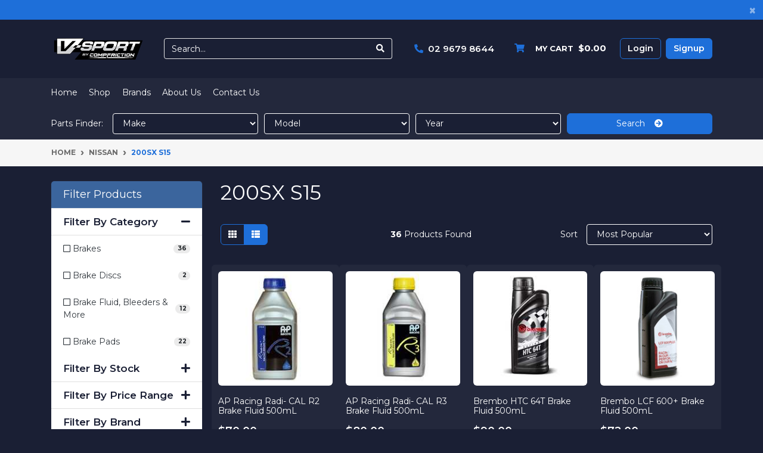

--- FILE ---
content_type: text/html; charset=utf-8
request_url: https://www.vsport.com.au/parts-finder/nissan/200sx-s15/
body_size: 19448
content:
<!DOCTYPE html>
<html lang="en">

<head itemscope itemtype="http://schema.org/WebSite">
	<meta http-equiv="Content-Type" content="text/html; charset=utf-8"/>
<meta http-equiv="x-ua-compatible" content="ie=edge">
<meta name="keywords" content="Nissan 200SX S15"/>
<meta name="description" content="200SX S15 - Nissan 200SX S15"/>
<meta name="viewport" content="width=device-width, initial-scale=1, shrink-to-fit=no">
<meta name="csrf-token" content="957eb1d29231de0f096dcf970e9b5496b1f67752,e8d786e74c71772cfde39c51c3476b910c317bb4,1763318141"/>
<meta property="og:image" content="https://www.vsport.com.au/assets/website_logo.png"/>
<meta property="og:title" content="Nissan 200SX S15"/>
<meta property="og:site_name" content="V-Sport Australia"/>
<meta property="og:type" content="article"/>
<meta property="og:url" content="https://www.vsport.com.au/parts-finder/nissan/200sx-s15/"/>
<meta property="og:description" content="200SX S15 - Nissan 200SX S15"/>
<title itemprop='name'>Nissan 200SX S15</title>
<link rel="canonical" href="https://www.vsport.com.au/parts-finder/nissan/200sx-s15/" itemprop="url"/>
<link rel="shortcut icon" href="/assets/favicon_logo.png?1763087675"/>
<!-- Neto Assets -->
<link rel="dns-prefetch preconnect" href="//assets.netostatic.com">
<link rel="dns-prefetch" href="//use.fontawesome.com">
<link rel="dns-prefetch" href="//google-analytics.com">
<link rel="stylesheet" type="text/css" href="https://use.fontawesome.com/releases/v5.7.2/css/all.css" media="all"/>
<link rel="stylesheet" type="text/css" href="https://cdn.neto.com.au/assets/neto-cdn/jquery_ui/1.12.1/jquery-ui.min.css" media="all"/>
<!--[if lte IE 8]>
	<script type="text/javascript" src="https://cdn.neto.com.au/assets/neto-cdn/html5shiv/3.7.0/html5shiv.js"></script>
	<script type="text/javascript" src="https://cdn.neto.com.au/assets/neto-cdn/respond.js/1.3.0/respond.min.js"></script>
<![endif]-->
<!-- Begin: Script 92 -->
<script async src="https://js.stripe.com/v3/"></script>
<!-- End: Script 92 -->
<!-- Begin: Script 100 -->
<!-- Google Tag Manager -->
<script>(function(w,d,s,l,i){w[l]=w[l]||[];w[l].push({'gtm.start':
new Date().getTime(),event:'gtm.js'});var f=d.getElementsByTagName(s)[0],
j=d.createElement(s),dl=l!='dataLayer'?'&l='+l:'';j.async=true;j.src=
'https://www.googletagmanager.com/gtm.js?id='+i+dl;f.parentNode.insertBefore(j,f);
})(window,document,'script','dataLayer','GTM-KV548NBC');</script>
<!-- End Google Tag Manager -->
<!-- End: Script 100 -->
<!-- Begin: Script 102 -->
<!-- Global site tag (gtag.js) - Google Analytics -->
<script async src="https://www.googletagmanager.com/gtag/js?id=G-2946G31BK2"></script>
<script>
  window.dataLayer = window.dataLayer || [];
  function gtag(){dataLayer.push(arguments);}
  gtag('js', new Date());
    gtag('config', 'G-2946G31BK2', {
      send_page_view: false
    });
</script>
<!-- End: Script 102 -->
<!-- Begin: Script 105 -->
<meta name="google-site-verification" content="uDuC3WQ0--57xGbZPr9OjwBR-QilwhEvJkIRJveOGIs" />
<!-- End: Script 105 -->


	<link rel="preload" href="/assets/themes/2022-05-pd-v-sport/css/app.css?1763087675" as="style">
	<link rel="preload" href="/assets/themes/2022-05-pd-v-sport/css/style.css?1763087675" as="style">
	<link class="theme-selector" rel="stylesheet" href="/assets/themes/2022-05-pd-v-sport/css/app.css?1763087675" media="all" />
	<link rel="stylesheet" href="/assets/themes/2022-05-pd-v-sport/css/style.css?1763087675" media="all" />
	<link rel="stylesheet" href="/assets/themes/2022-05-pd-v-sport/css/custom.css?1763087675" media="all" />
</head>

<body id="n_content" class="n_2022-05-pd-v-sport">
	<a href="#main-content" class="sr-only sr-only-focusable">Skip to main content</a>
	<header class="wrapper-header" aria-label="Header container">
		<div class="header-topbar alert alert-dismissible fade show">
			<div class="container">
				<div class="row align-items-center text-center">
					<div class="clearfix"> &nbsp;</div>
					
				</div>
			</div>
			<button type="button" class="close" data-dismiss="alert" aria-label="Close">
				<span aria-hidden="true">&times;</span>
			</button>
		</div>
		<div class="logo-section">
			<div class="container">
				<div class="row align-items-center">
					<div class="col-5 col-sm-4 col-md-2 wrapper-logo text-sm-left">
						<a href="https://www.vsport.com.au" title="V-Sport Australia">
							<img class="logo" src="/assets/website_logo.png?1763087675"
								alt="V-Sport Australia logo" />
						</a>
					</div>
					<div class="col-7 col-sm-8 d-flex align-items-center d-md-none ml-auto justify-content-end wrapper-icons">
						<button class="btn btn-primary" type="button" data-toggle="collapse"
							data-target="#navbarMainMenu" aria-controls="navbarMainMenu" aria-expanded="false"
							aria-label="Toggle navigation">
							<i class="fa fa-bars fa-lg" aria-hidden="true"></i>
						</button>
						<a class="navbar-toggler d-sm-inline-block d-md-none"
							href="tel:02 9679 8644">
							<i class="fa fa-phone" aria-hidden="true"></i>
						</a>
						<button class="navbar-toggler" type="button" data-toggle="collapse"
							data-target="#navbarSearch" aria-controls="navbarSearch" aria-expanded="false"
							aria-label="Toggle navigation">
							<i class="fa fa-search" aria-hidden="true"></i>
						</button>
						<a class="navbar-toggler d-sm-inline-block d-md-none"
							href="https://www.vsport.com.au/_myacct">
							<i class="fa fa-user" aria-hidden="true"></i>
						</a>
						<a class="navbar-toggler d-sm-inline-block d-md-none"
							href="https://www.vsport.com.au/_mycart?tkn=cart&ts=1763318141262916" aria-label="Shopping cart">
							<i class="fa fa-shopping-cart fa-lg" aria-hidden="true"></i>
							<span class="badge badge-pill badge-secondary" rel="a2c_item_count">0</span>
						</a>
					</div>
					<div class="collapse navbar-collapse col-12" id="navbarSearch">
						<div class="header-search pt-2 pt-md-0">
							<form name="productsearch" method="get" action="/" role="search"
								aria-label="Product search">
								<input type="hidden" name="rf" value="kw" />
								<div class="input-group header-search-input">
									<input class="form-control ajax_search w-auto"
										value=""
										id="name_search" autocomplete="off" name="kw" type="search"
										aria-label="Input search" placeholder="Search..." />
									<div class="input-group-append">
										<button type="submit" value="Search" class="btn btn-outline-secondary"
											aria-label="Search site"><i class="fa fa-search"></i></button>
									</div>
								</div>
							</form>
						</div>
					</div>
					<div class="d-none d-md-flex col-12 col-sm-8 col-md-10 align-items-center">
						<div class="header-search pt-2 pt-md-0">
							<form name="productsearch" method="get" action="/" role="search"
								aria-label="Product search">
								<input type="hidden" name="rf" value="kw" />
								<div class="input-group header-search-input">
									<input class="form-control ajax_search w-auto"
										value=""
										id="name_search" autocomplete="off" name="kw" type="search"
										aria-label="Input search" placeholder="Search..." />
									<div class="input-group-append">
										<button type="submit" value="Search" class="btn btn-outline-secondary"
											aria-label="Search site"><i class="fa fa-search"></i></button>
									</div>
								</div>
							</form>
						</div>

						<div id="header-call" class="d-none d-lg-flex ml-auto">
							<div class="d-flex align-items-center">
								<div>
									<p class="mb-0 mr-2"><i class="fa fa-phone"></i></p>
								</div>
								<div>
									<h2 class="mb-0"><a
											href="tel:02 9679 8644"><strong>02 9679 8644</strong></a>
									</h2>
								</div>
							</div>
						</div>
						<div id="header-cart" class="btn-group ml-auto" role="group">

							<a href="https://www.vsport.com.au/_mycart?tkn=cart&ts=1763318141111286"
								class="btn p-0 dropdown-toggle dropdown-toggle-split" data-toggle="dropdown"
								aria-haspopup="true" aria-expanded="false" aria-label="Shopping cart dropdown"
								id="cartcontentsheader">
								<div>
									<p class="mb-0 mr-2"><i class="fa fa-shopping-cart"></i></p>
								</div>
								<div class="d-md-block"><span>My Cart</span><span rel="a2c_sub_total"
										id="header-subtotal" class="ml-2">$0.00</span></div>
							</a>
							<ul class="dropdown-menu dropdown-menu-right float-right secondary-blue-bg">
								<li class="box" id="neto-dropdown">
									<div class="body" id="cartcontents"></div>
									<div class="footer"></div>
								</li>
							</ul>
						</div>
						<div class="header-btn d-inline-flex ml-auto">
							<span nloader-content-id="Fn6equ1_qtJdHxTtWDBq_Qg9cMTX5hvyCMwAgswixRQ4aRuy77rwMz-AvD2G3RY79UGsf-03B6tEwCHzjdbuxA" nloader-content="[base64]" nloader-data="46cFcqL2ZIORijvmOJg-w2gqFTeFwnEzyxYXeEgHD3o"></span></div>
					</div>
				</div>
			</div>
		</div>
		</div>


		<div class="menu-section">
		<div class="container">
			<div class="row d-flex justify-content-between align-items-center vertical-align-middle">
				<div class="col-xs-12 col-sm-12 col-md-4 col-lg-4">
					<nav class="navbar navbar-expand-md navbar-light mt-0 p-md-0">
						<div class="collapse navbar-collapse" id="navbarMainMenu">
							<ul class="navbar-nav mr-auto align-items-center d-none d-md-flex flex-wrap"
								role="navigation" aria-label="Category menu">

								<li class="nav-item ">
									<a href="/ " class="nav-link " >Home</a>
									</li><li class="nav-item ">
									<a href="/products/ " class="nav-link " >Shop</a>
									</li><li class="nav-item dropdown mega-menu-parent ">
									<a href="javascript:void(0); " class="nav-link dropdown-toggle" role="button" data-toggle="dropdown" aria-haspopup="true"
										aria-expanded="false" >Brands</a>
									<ul class="dropdown-menu mega-menu w-100">
											<li class="nav-item d-inline-block w-100">
									<a href="https://www.vsport.com.au/brand/ap-racing/" class="nav-link font-weight-bold">
										<img class="img-fluid" src="/assets/webshop/cms/03/303.png?1676601198"
											alt="AP Racing" />
									</a>
								</li>
								<li class="nav-item d-inline-block w-100">
									<a href="https://www.vsport.com.au/brand/pagid-racing/" class="nav-link font-weight-bold">
										<img class="img-fluid" src="/assets/webshop/cms/14/114.png?1678919962"
											alt="Pagid Racing" />
									</a>
								</li>
								<li class="nav-item d-inline-block w-100">
									<a href="https://www.vsport.com.au/brand/pfc/" class="nav-link font-weight-bold">
										<img class="img-fluid" src="/assets/webshop/cms/07/307.png?1676602016"
											alt="PFC" />
									</a>
								</li>
								<li class="nav-item d-inline-block w-100">
									<a href="https://www.vsport.com.au/brand/dba/" class="nav-link font-weight-bold">
										<img class="img-fluid" src="/assets/webshop/cms/05/305.png?1656567005"
											alt="DBA" />
									</a>
								</li>
								<li class="nav-item d-inline-block w-100">
									<a href="https://www.vsport.com.au/brand/brembo/" class="nav-link font-weight-bold">
										<img class="img-fluid" src="/assets/webshop/cms/04/304.png?1715040675"
											alt="Brembo" />
									</a>
								</li>
								<li class="nav-item d-inline-block w-100">
									<a href="https://www.vsport.com.au/brand/endless/" class="nav-link font-weight-bold">
										<img class="img-fluid" src="/assets/webshop/cms/11/111.png?1678918525"
											alt="Endless" />
									</a>
								</li>
								<li class="nav-item d-inline-block w-100">
									<a href="https://www.vsport.com.au/brand/hawk/" class="nav-link font-weight-bold">
										<img class="img-fluid" src="/assets/webshop/cms/13/113.png?1678919687"
											alt="Hawk" />
									</a>
								</li>
								<li class="nav-item d-inline-block w-100">
									<a href="https://www.vsport.com.au/brand/hans/" class="nav-link font-weight-bold">
										<img class="img-fluid" src="/assets/webshop/cms/17/317.png?1678919344"
											alt="Hans" />
									</a>
								</li>
								<li class="nav-item d-inline-block w-100">
									<a href="https://www.vsport.com.au/brand/ferodo-racing/" class="nav-link font-weight-bold">
										<img class="img-fluid" src="/assets/webshop/cms/12/112.png?1731462622"
											alt="Ferodo Racing" />
									</a>
								</li>
								<li class="nav-item d-inline-block w-100">
									<a href="https://www.vsport.com.au/brand/goodridge/" class="nav-link font-weight-bold">
										<img class="img-fluid" src="/assets/webshop/cms/06/306.png?1676601582"
											alt="Goodridge" />
									</a>
								</li>
								<li class="nav-item d-inline-block w-100">
									<a href="https://www.vsport.com.au/brand/racetech/" class="nav-link font-weight-bold">
										<img class="img-fluid" src="/assets/webshop/cms/08/308.png?1676602153"
											alt="Racetech" />
									</a>
								</li>
								<li class="nav-item d-inline-block w-100">
									<a href="https://www.vsport.com.au/brand/grayston/" class="nav-link font-weight-bold">
										<img class="img-fluid" src="/assets/webshop/cms/18/318.png?1678919530"
											alt="Grayston" />
									</a>
								</li>
								<li class="nav-item d-inline-block w-100">
									<a href="https://www.vsport.com.au/brand/stilo/" class="nav-link font-weight-bold">
										<img class="img-fluid" src="/assets/webshop/cms/15/115.png?1678918426"
											alt="Stilo" />
									</a>
								</li>
								<li class="nav-item d-inline-block w-100">
									<a href="https://www.vsport.com.au/brand/sabelt/" class="nav-link font-weight-bold">
										<img class="img-fluid" src="/assets/webshop/cms/09/309.png?1676602350"
											alt="Sabelt" />
									</a>
								</li>
								<li class="nav-item d-inline-block w-100">
									<a href="https://www.vsport.com.au/brand/cartek/" class="nav-link font-weight-bold">
										<img class="img-fluid" src="/assets/webshop/cms/14/314.png?1678919080"
											alt="Cartek" />
									</a>
								</li>
								
											<li class="nav-item d-inline-block w-100"><a href="https://www.vsport.com.au/brands">View all
											brands</a></li>
										</ul>
										</li><li class="nav-item ">
									<a href="/about-us/ " class="nav-link " >About Us</a>
									</li><li class="nav-item ">
									<a href="/contact-us/ " class="nav-link " >Contact Us</a>
									</li>
								
							</ul>
							<div class="burger-menu d-block d-md-none">
								<div class="">
									<ul class="nav navbar-nav">
										<li class=""> <a
												href="/" >Home </a>
											</li><li class=""> <a
												href="/products/" >Shop </a>
											</li><li class="dropdown dropdown-hover"> <a
												href="javascript:;" class="dropdown-toggle" >Brands <span><i class="fa fa-plus"></i></span></a>
											<ul class="nav navbar-nav d-none">
												<li class=""> <a href="/brand/ap-racing/"
												class="nuhover dropdown-toggle">AP Racing
												</a>
											</li><li class=""> <a href="/brand/pagid-racing/"
												class="nuhover dropdown-toggle">Pagid Racing
												</a>
											</li><li class=""> <a href="/brand/pfc/"
												class="nuhover dropdown-toggle">PFC
												</a>
											</li><li class=""> <a href="/brand/dba/"
												class="nuhover dropdown-toggle">DBA
												</a>
											</li><li class=""> <a href="/brand/brembo/"
												class="nuhover dropdown-toggle">Brembo
												</a>
											</li><li class=""> <a href="/brand/endless/"
												class="nuhover dropdown-toggle">Endless
												</a>
											</li><li class=""> <a href="/brand/hawk/"
												class="nuhover dropdown-toggle">Hawk
												</a>
											</li><li class=""> <a href="/brand/hans/"
												class="nuhover dropdown-toggle">Hans
												</a>
											</li><li class=""> <a href="/brand/ferodo-racing/"
												class="nuhover dropdown-toggle">Ferodo Racing
												</a>
											</li><li class=""> <a href="/brand/goodridge/"
												class="nuhover dropdown-toggle">Goodridge
												</a>
											</li><li class=""> <a href="/brand/racetech/"
												class="nuhover dropdown-toggle">Racetech
												</a>
											</li><li class=""> <a href="/brand/grayston/"
												class="nuhover dropdown-toggle">Grayston
												</a>
											</li><li class=""> <a href="/brand/stilo/"
												class="nuhover dropdown-toggle">Stilo
												</a>
											</li><li class=""> <a href="/brand/sabelt/"
												class="nuhover dropdown-toggle">Sabelt
												</a>
											</li><li class=""> <a href="/brand/cartek/"
												class="nuhover dropdown-toggle">Cartek
												</a>
											</li>
												<li class=""><a href="https://www.vsport.com.au/brands">View all
													brands</a></li>
												</ul>
											</li><li class=""> <a
												href="/about-us/" >About Us </a>
											</li><li class=""> <a
												href="/contact-us/" >Contact Us </a>
											</li>
																				
									</ul>
								</div>
							</div>
						</div>
					</nav>
				</div>
				<div id="parts_finder" class="col-12 d-sm-none d-md-block">

					<button class="d-md-none btn btn-primary btn-block mb-2 text-capitalize"
						data-toggle="collapse" data-target=".parts-finder-content-new">Parts Finder:</button>
					<div class="parts-finder-content parts-finder-content-new py-1 collapse d-md-block">
						<input type="hidden" id="clist_size" value="3" />
						<input type="hidden" id="clist_hidden" value="" />
						<div id="compat_list"
							class="d-flex flex-column flex-md-row justify-content-around align-items-center">
							<p class="d-none d-md-flex mb-0 text-nowrap mr-md-3 text-capitalize">Parts
								Finder:</p><select name="clist_13_1" 
								id="clist_13_1" class="compatibility_list form-control"
								rel="Option Above">
								<option value="">Make</option>
								<option value="1237" >Alfa Romeo</option><option value="1260" >Aston Martin</option><option value="1263" >Audi</option><option value="1303" >BMW</option><option value="1364" >BMW Mini</option><option value="1370" >Bugatti</option><option value="1373" >Chevrolet</option><option value="1381" >Chrysler</option><option value="1394" >Dodge</option><option value="1401" >Ferrari</option><option value="1436" >Fiat</option><option value="1441" >Ford</option><option value="1478" >Holden</option><option value="2160" >Holden Special Vehicles (HSV)</option><option value="1487" >Honda</option><option value="1509" >Hyundai</option><option value="1512" >Jaguar</option><option value="1519" >Jeep</option><option value="1933" >Kia</option><option value="1524" >Lamborghini</option><option value="1533" >Lancia</option><option value="1538" >Lexus</option><option value="1547" >Lotus</option><option value="1563" >Maserati</option><option value="1569" >Mazda</option><option value="1590" >Mclaren</option><option value="1593" >Mercedes-Benz</option><option value="1996" >Mini</option><option value="1602" >Mitsubishi</option><option value="1616" >Nissan</option><option value="1647" >Peugeot</option><option value="1655" >Porsche</option><option value="1683" >Range Rover</option><option value="1684" >Renault</option><option value="1692" >Subaru</option><option value="1718" >Suzuki</option><option value="2120" >Tesla</option><option value="1720" >Toyota</option><option value="1742" >Volkswagen</option><option value="1751" >Volvo</option></select><select name="clist_13_2" 
									id="clist_13_2" class="compatibility_list form-control"
									rel="Option Above">
									<option value="">Model</option>
									</select><select name="clist_13_3" 
										id="clist_13_3"
										class="compatibility_list form-control" rel="Option Above">
										<option value="">Year</option>
										</select><button type="submit" class="btn btn-primary btn-block compat-btn">Search &nbsp;
										&nbsp;<i class="fas fa-arrow-circle-right"></i></button>
						</div>
					</div>
				</div>
			</div>

		</div>
	</div>


	</header>
	<div class="container-fluid breadcrumb-section px-0">
		<div class="container">
			<div class="row">
				<nav aria-label="breadcrumb">
					<ol class="breadcrumb" itemscope itemtype="http://schema.org/BreadcrumbList">
						<li class="breadcrumb-item" itemprop="itemListElement" itemscope
							itemtype="http://schema.org/ListItem">
							<a href="https://www.vsport.com.au" itemprop="item"><span itemprop="name">Home</span></a>
							<meta itemprop="position" content="0" />
						</li><li class="breadcrumb-item" itemprop="itemListElement" itemscope
							itemtype="http://schema.org/ListItem">
							<a href="/parts-finder/nissan/" itemprop="item"><span itemprop="name">Nissan</span></a>
							<meta itemprop="position" content="1" />
						</li><li class="breadcrumb-item" itemprop="itemListElement" itemscope
							itemtype="http://schema.org/ListItem">
							<a href="/parts-finder/nissan/200sx-s15/" itemprop="item"><span itemprop="name">200SX S15</span></a>
							<meta itemprop="position" content="2" />
						</li></ol>
				</nav>
			</div>
		</div>
	</div>
	<div id="main-content" class="container mt-4" role="main">
		<div class="row">
			<aside class="col-12 col-md-4 col-lg-3" id="left-sidebar">
	<div class="card mb-2">
			<div class="card-header border-bottom">
				<h3 class="h4 mb-0">
					<a class="d-block" role="button" data-toggle="collapse" aria-expanded="false" href="#filters" aria-controls="#filters">Filter Products</a>
				</h3>
			</div>
			<div id="filters" class="collapse">
				<div class="list-group list-group-flush" role="group">
					<div class="list-group-item">
								<a href="javascript:;"  class="h4 mb-0 p-0 text-left w-100 d-flex align-items-center justify-content-between item-category" data-toggle="collapse" data-target="#fbcategory">Filter By Category<i class="fa fa-plus float-right"></i></a>
							</div>
							<div class="collapse show" id="fbcategory"><a class="filter border-0 text-dark list-group-item list-group-item-action d-flex justify-content-between align-items-center" href="/parts-finder/nissan/200sx-s15/?cn=107&rf=cn" aria-label="Filter  to Brakes" rel="nofollow">
									<span><i class="far fa-square"></i> Brakes</span>
									<span class="badge badge-secondary badge-pill">36</span>
								</a>
							<a class="filter border-0 text-dark list-group-item list-group-item-action d-flex justify-content-between align-items-center" href="/parts-finder/nissan/200sx-s15/?cn=298&rf=cn" aria-label="Filter  to Brake Discs" rel="nofollow">
									<span><i class="far fa-square"></i> Brake Discs</span>
									<span class="badge badge-secondary badge-pill">2</span>
								</a>
							<a class="filter border-0 text-dark list-group-item list-group-item-action d-flex justify-content-between align-items-center" href="/parts-finder/nissan/200sx-s15/?cn=299&rf=cn" aria-label="Filter  to Brake Fluid, Bleeders & More" rel="nofollow">
									<span><i class="far fa-square"></i> Brake Fluid, Bleeders & More</span>
									<span class="badge badge-secondary badge-pill">12</span>
								</a>
							<a class="filter border-0 text-dark list-group-item list-group-item-action d-flex justify-content-between align-items-center" href="/parts-finder/nissan/200sx-s15/?cn=108&rf=cn" aria-label="Filter  to Brake Pads" rel="nofollow">
									<span><i class="far fa-square"></i> Brake Pads</span>
									<span class="badge badge-secondary badge-pill">22</span>
								</a>
							</div>
					
					
					
					<div class="list-group-item">
									<a href="javascript:;" onclick="$(this).children('i').toggleClass('fa-plus fa-minus')" class="h4 mb-0 p-0 text-left w-100 d-flex align-items-center justify-content-between item-stock" data-toggle="collapse" data-target="#fbStock">Filter By Stock<i class="fa fa-plus float-right"></i></a>
								</div>
								<div class="collapse" id="fbStock"><a class="filter text-dark list-group-item list-group-item-action d-flex justify-content-between align-items-center" href="/parts-finder/nissan/200sx-s15/?rf=vn&vn=1" rel="nofollow">
										<span><i class="far fa-square"></i> In Stock</span>
										<span class="badge badge-secondary badge-pill">22</span>
									</a>
								</div>
						<div class="list-group-item d-block d-sm-none">
									<a href="javascript:;" onclick="$(this).children('i').toggleClass('fa-plus fa-minus')" class="h4 mb-0 p-0 text-left w-100 d-flex align-items-center justify-content-between item-price" data-toggle="collapse" data-target="#fbPriceRange">Filter By Price Range<i class="fa fa-plus float-right"></i></a>
								</div>
								<div class="collapse" id="fbPriceRange"><a class="text-dark border-0 filter list-group-item d-l-none d-xl-none" href="/parts-finder/nissan/200sx-s15/?pr=0-100&rf=pr" rel="nofollow"><i class="far fa-square"></i> $100 or below</a>
									<a class="text-dark border-0 filter list-group-item d-l-none d-xl-none" href="/parts-finder/nissan/200sx-s15/?pr=100-200&rf=pr" rel="nofollow"><i class="far fa-square"></i> $100 to $200</a>
									<a class="text-dark border-0 filter list-group-item d-l-none d-xl-none" href="/parts-finder/nissan/200sx-s15/?pr=200-300&rf=pr" rel="nofollow"><i class="far fa-square"></i> $200 to $300</a>
									<a class="text-dark border-0 filter list-group-item d-l-none d-xl-none" href="/parts-finder/nissan/200sx-s15/?pr=300-400&rf=pr" rel="nofollow"><i class="far fa-square"></i> $300 to $400</a>
									<a class="text-dark border-0 filter list-group-item d-l-none d-xl-none" href="/parts-finder/nissan/200sx-s15/?pr=400-500&rf=pr" rel="nofollow"><i class="far fa-square"></i> $400 to $500</a>
									<a class="text-dark border-0 filter list-group-item d-l-none d-xl-none" href="/parts-finder/nissan/200sx-s15/?pr=500-600&rf=pr" rel="nofollow"><i class="far fa-square"></i> $500 to $600</a>
									<a class="text-dark border-0 filter list-group-item d-l-none d-xl-none" href="/parts-finder/nissan/200sx-s15/?pr=600-0&rf=pr" rel="nofollow"><i class="far fa-square"></i> $600 or above</a>
									</div>
						<div class="list-group-item d-none d-sm-block">
									<a href="javascript:;" onclick="$(this).children('i').toggleClass('fa-plus fa-minus')" class="h4 mb-0 p-0 text-left w-100 d-flex align-items-center justify-content-between item-price" data-toggle="collapse" data-target="#fbPriceRangeDesc">Filter By Price Range<i class="fa fa-plus float-right"></i></a>
								</div>
								<div class="collapse" id="fbPriceRangeDesc">
								<div class="list-group-item hidden-sm d-none d-sm-block">
									<p id="price-range"></p><p id="price-range-text" class="price_range"></p>
									<form id="pricesearch" method="get" action="/parts-finder/nissan/200sx-s15/">
										<input type="hidden" name="rf" value="pr?rf=pr">
										<input  name="pr" type="hidden" value="">
										<input type="submit" value="Filter By Price" class="btn btn-outline-secondary btn-sm" />
										<a href="/parts-finder/nissan/200sx-s15/?df=pr&rf=pr" class="btn btn-outline-secondary btn-sm" rel="nofollow"> Clear</a>
									</form>
								</div></div>
					<div class="list-group-item">
								<a href="javascript:;" onclick="$(this).children('i').toggleClass('fa-plus fa-minus')" class="h4 mb-0 p-0 text-left w-100 d-flex align-items-center justify-content-between item-brand" data-toggle="collapse" data-target="#fbbrand">Filter By Brand<i class="fa fa-plus float-right"></i></a>
							</div>
							<div class="collapse" id="fbbrand"><a class="text-dark filter list-group-item d-flex justify-content-between align-items-center" href="/parts-finder/nissan/200sx-s15/?cn=303&rf=cn" rel="nofollow">
									<span><i class="far fa-square"></i> AP Racing</span>
									<span class="badge badge-secondary badge-pill">4</span>
								</a>
							<a class="text-dark filter list-group-item d-flex justify-content-between align-items-center" href="/parts-finder/nissan/200sx-s15/?cn=304&rf=cn" rel="nofollow">
									<span><i class="far fa-square"></i> Brembo</span>
									<span class="badge badge-secondary badge-pill">3</span>
								</a>
							<a class="text-dark filter list-group-item d-flex justify-content-between align-items-center" href="/parts-finder/nissan/200sx-s15/?cn=305&rf=cn" rel="nofollow">
									<span><i class="far fa-square"></i> DBA</span>
									<span class="badge badge-secondary badge-pill">2</span>
								</a>
							<a class="text-dark filter list-group-item d-flex justify-content-between align-items-center" href="/parts-finder/nissan/200sx-s15/?cn=111&rf=cn" rel="nofollow">
									<span><i class="far fa-square"></i> Endless</span>
									<span class="badge badge-secondary badge-pill">5</span>
								</a>
							<a class="text-dark filter list-group-item d-flex justify-content-between align-items-center" href="/parts-finder/nissan/200sx-s15/?cn=112&rf=cn" rel="nofollow">
									<span><i class="far fa-square"></i> Ferodo Racing</span>
									<span class="badge badge-secondary badge-pill">5</span>
								</a>
							<a class="text-dark filter list-group-item d-flex justify-content-between align-items-center" href="/parts-finder/nissan/200sx-s15/?cn=113&rf=cn" rel="nofollow">
									<span><i class="far fa-square"></i> Hawk</span>
									<span class="badge badge-secondary badge-pill">7</span>
								</a>
							<a class="text-dark filter list-group-item d-flex justify-content-between align-items-center" href="/parts-finder/nissan/200sx-s15/?cn=114&rf=cn" rel="nofollow">
									<span><i class="far fa-square"></i> Pagid Racing</span>
									<span class="badge badge-secondary badge-pill">7</span>
								</a>
							<a class="text-dark filter list-group-item d-flex justify-content-between align-items-center" href="/parts-finder/nissan/200sx-s15/?cn=307&rf=cn" rel="nofollow">
									<span><i class="far fa-square"></i> PFC</span>
									<span class="badge badge-secondary badge-pill">3</span>
								</a>
							</div>
				</div>
			</div>
		</div>
	<!-- <div class="card d-none d-md-block mb-2">
				<div class="card-header"><h3 class="h4 mb-0">Categories</h3></div>
				<div class="list-group list-group-flush" role="navigation" aria-label="Category menu"><div class="position-relative border-bottom dropdown dropdown-hover">
				<a class="text-dark list-group-item list-group-item-action" href="https://www.vsport.com.au/brakes/">Brakes</a>
				<ul class="dropdown-menu dropdown-menu-horizontal"><li class="">
					<a class="dropdown-item" href="https://www.vsport.com.au/brake-pads/">Brake Pads</a>
					</li><li class="">
					<a class="dropdown-item" href="https://www.vsport.com.au/brakes/brake-discs/">Brake Discs</a>
					</li><li class="dropdown dropdown-hover">
					<a class="dropdown-item" href="https://www.vsport.com.au/brakes/brake-fluid-bleeders-more/">Brake Fluid, Bleeders & More</a>
					<ul class="dropdown-menu dropdown-menu-horizontal"><li><a class="dropdown-item" href="https://www.vsport.com.au/fluid-reservoirs/">Fluid Reservoirs</a></li></ul>
					</li><li class="">
					<a class="dropdown-item" href="https://www.vsport.com.au/brakes/braided-brake-lines/">Braided Brake Lines</a>
					</li><li class="">
					<a class="dropdown-item" href="https://www.vsport.com.au/brake-kits-upgrade-bundles/">Brake Kits & Upgrade Bundles</a>
					</li><li class="">
					<a class="dropdown-item" href="https://www.vsport.com.au/actuation-products/">Actuation Products</a>
					</li><li class="">
					<a class="dropdown-item" href="https://www.vsport.com.au/brakes/brake-calipers/">Brake Calipers</a>
					</li><li class="">
					<a class="dropdown-item" href="https://www.vsport.com.au/brakes/brake-seals/">Brake Seals</a>
					</li><li class="">
					<a class="dropdown-item" href="https://www.vsport.com.au/brakes/brake-shoes/">Brake Shoes</a>
					</li><li class="">
					<a class="dropdown-item" href="https://www.vsport.com.au/brakes/caliper-parts/">Caliper Parts</a>
					</li><li class="">
					<a class="dropdown-item" href="https://www.vsport.com.au/brakes/disc-mounting-hardware/">Disc Mounting Hardware</a>
					</li><li class="">
					<a class="dropdown-item" href="https://www.vsport.com.au/fluid-reservoirs/~-2201">Fluid Reservoirs</a>
					</li><li class="">
					<a class="dropdown-item" href="https://www.vsport.com.au/brakes/master-cylinders/">Master Cylinders</a>
					</li><li class="">
					<a class="dropdown-item" href="https://www.vsport.com.au/pedal-boxes/">Pedal Boxes</a>
					</li><li class="">
					<a class="dropdown-item" href="https://www.vsport.com.au/temperature-monitoring/">Temperature Monitoring</a>
					</li></ul>
				</div><div class="position-relative border-bottom dropdown dropdown-hover">
				<a class="text-dark list-group-item list-group-item-action" href="https://www.vsport.com.au/racewear/">Racewear</a>
				<ul class="dropdown-menu dropdown-menu-horizontal"><li class="">
					<a class="dropdown-item" href="https://www.vsport.com.au/racewear/race-suits/">Race Suits</a>
					</li><li class="">
					<a class="dropdown-item" href="https://www.vsport.com.au/racewear/race-gloves/">Race Gloves</a>
					</li><li class="">
					<a class="dropdown-item" href="https://www.vsport.com.au/racewear/race-boots/">Race Boots</a>
					</li><li class="">
					<a class="dropdown-item" href="https://www.vsport.com.au/racewear/fia-underwear/">FIA Underwear</a>
					</li></ul>
				</div><div class="position-relative border-bottom dropdown dropdown-hover">
				<a class="text-dark list-group-item list-group-item-action" href="https://www.vsport.com.au/helmets-hans-intercoms/">Helmets & HANS</a>
				<ul class="dropdown-menu dropdown-menu-horizontal"><li class="dropdown dropdown-hover">
					<a class="dropdown-item" href="https://www.vsport.com.au/helmets-hans-intercoms/stilo-helmets/">Stilo Helmets</a>
					<ul class="dropdown-menu dropdown-menu-horizontal"><li><a class="dropdown-item" href="https://www.vsport.com.au/fia-8859-2024-snell-2020/">FIA 8859-2024/Snell 2020</a></li></ul>
					</li><li class="">
					<a class="dropdown-item" href="https://www.vsport.com.au/helmets-hans-intercoms/hans-posts-devices/">HANS Posts & Devices</a>
					</li><li class="">
					<a class="dropdown-item" href="https://www.vsport.com.au/stilo-mini-helmets/">Stilo Mini Helmets</a>
					</li><li class="">
					<a class="dropdown-item" href="https://www.vsport.com.au/helmets-hans-intercoms/visors-accesories/">Visors & Accesories</a>
					</li></ul>
				</div><div class="position-relative border-bottom dropdown dropdown-hover">
				<a class="text-dark list-group-item list-group-item-action" href="https://www.vsport.com.au/seats-harnesses/">Seats & Harnesses</a>
				<ul class="dropdown-menu dropdown-menu-horizontal"><li class="">
					<a class="dropdown-item" href="https://www.vsport.com.au/seats-harnesses/race-seats/">Race Seats</a>
					</li><li class="">
					<a class="dropdown-item" href="https://www.vsport.com.au/seats-harnesses/harness-mounts-accesories/">Harness Mounts & Accesories</a>
					</li><li class="">
					<a class="dropdown-item" href="https://www.vsport.com.au/seats-harnesses/race-harnesses/">Race Harnesses</a>
					</li><li class="">
					<a class="dropdown-item" href="https://www.vsport.com.au/seats-harnesses/race-seat-accesories/">Race Seat Accesories</a>
					</li><li class="">
					<a class="dropdown-item" href="https://www.vsport.com.au/seats-harnesses/race-seat-accessories/">Race Seat Accessories</a>
					</li></ul>
				</div><div class="position-relative border-bottom dropdown dropdown-hover">
				<a class="text-dark list-group-item list-group-item-action" href="https://www.vsport.com.au/car-race-preparation/">Car Preparation</a>
				<ul class="dropdown-menu dropdown-menu-horizontal"><li class="">
					<a class="dropdown-item" href="https://www.vsport.com.au/bonnet-boot-fastening/">Bonnet & Boot Fastening</a>
					</li><li class="">
					<a class="dropdown-item" href="https://www.vsport.com.au/car-race-preperation/tow-straps/">Tow Straps</a>
					</li><li class="dropdown dropdown-hover">
					<a class="dropdown-item" href="https://www.vsport.com.au/car-race-preperation/vehicle-setup-workshop-tools/">Vehicle setup & Workshop tools</a>
					<ul class="dropdown-menu dropdown-menu-horizontal"><li><a class="dropdown-item" href="https://www.vsport.com.au/braided-clutch-lines/">Braided Clutch Lines</a></li></ul>
					</li></ul>
				</div><div class="position-relative border-bottom dropdown dropdown-hover">
				<a class="text-dark list-group-item list-group-item-action" href="https://www.vsport.com.au/cockpit/">Cockpit</a>
				<ul class="dropdown-menu dropdown-menu-horizontal"><li class="">
					<a class="dropdown-item" href="https://www.vsport.com.au/safety-nets/">Safety Nets</a>
					</li><li class="">
					<a class="dropdown-item" href="https://www.vsport.com.au/cockpit/steering-wheels-quick-releases/">Steering Wheels & Quick Releases</a>
					</li></ul>
				</div><div class="position-relative border-bottom dropdown dropdown-hover">
				<a class="text-dark list-group-item list-group-item-action" href="https://www.vsport.com.au/intercoms/">Intercoms & More</a>
				<ul class="dropdown-menu dropdown-menu-horizontal"><li class="">
					<a class="dropdown-item" href="https://www.vsport.com.au/intercoms/cables-adapters-and-accessories/">Cables, Adapters and Accessories</a>
					</li><li class="">
					<a class="dropdown-item" href="https://www.vsport.com.au/headsets/">Headsets</a>
					</li><li class="">
					<a class="dropdown-item" href="https://www.vsport.com.au/helmets-hans-intercoms/intercoms-adapters-more/">Intercoms</a>
					</li></ul>
				</div><div class="position-relative border-bottom ">
				<a class="text-dark list-group-item list-group-item-action" href="https://www.vsport.com.au/best-sellers/">Best Sellers</a>
				</div><div class="position-relative border-bottom ">
				<a class="text-dark list-group-item list-group-item-action" href="https://www.vsport.com.au/rally-computers-accesories/">Rally Computers & Accesories</a>
				</div><div class="position-relative border-bottom ">
				<a class="text-dark list-group-item list-group-item-action" href="https://www.vsport.com.au/suspension/">Suspension & Handling</a>
				</div><div class="position-relative border-bottom ">
				<a class="text-dark list-group-item list-group-item-action" href="https://www.vsport.com.au/stilo-mini-helmets/~-2177">Collectibles & Apparel</a>
				</div><div class="position-relative border-bottom ">
				<a class="text-dark list-group-item list-group-item-action" href="https://www.vsport.com.au/hoses-and-fittings/">Hoses and Fittings    </a>
				</div><div class="position-relative border-bottom dropdown dropdown-hover">
				<a class="text-dark list-group-item list-group-item-action" href="https://www.vsport.com.au/sale/">Sale & Clearance Items</a>
				<ul class="dropdown-menu dropdown-menu-horizontal"><li class="">
					<a class="dropdown-item" href="https://www.vsport.com.au/sale-clearance-items/clearance-helmets/">Clearance Helmets</a>
					</li></ul>
				</div></div>
			</div>
	<span nloader-content-id="fwaeIZCFdwdsATmsBxeBwAg_9nDr-9pEctVcCurDijUxV7dXSA3JmzEt031qy_2LC1TYrqbgoRmVhaI5Fl_NT0" nloader-content="[base64]" nloader-data="sZ2iBIE0rDhihqvUaNPRRg_Fr45uHI6Ok8hEaCKkqFs"></span>
	<div class="card d-none d-md-block my-2">
				<div class="card-header"><h3 class="h4 mb-0">Information</h3></div>
				<div class="list-group list-group-flush" role="navigation" aria-label="Information menu"><div class="position-relative border-bottom ">
				<a class="text-dark list-group-item list-group-item-action" href="/about-us/">About Us</a>
				</div><div class="position-relative border-bottom ">
				<a class="text-dark list-group-item list-group-item-action" href="/returns-policy/">Returns Policy</a>
				</div><div class="position-relative border-bottom ">
				<a class="text-dark list-group-item list-group-item-action" href="/form/contact-us/">Contact Us</a>
				</div></div>
		</div>
	-->
</aside>
<div class="col-12 col-md-8 col-lg-9">

<h1 class="page-header">
	200SX S15
	
	</h1>
<hr aria-hidden="true" />

	
	<div class="row sort_container align-items-center">
		<div class="col-4 col-md-7 col-lg-4">
			<script>
				function viewtype(view) {
					var f=document.viewForm;
					f['viewby'].value=view;
					f.submit();
				}
			</script>
			<form method="get" name="viewForm" action="/parts-finder/nissan/200sx-s15/" class="hidden">
				<input name="rf" type="hidden" value="">
				<input name="viewby" type="hidden" value=""/>
			</form>
			<div class="viewby btn-group">
				<a href="javascript:viewtype('');" class="btn btn-primary btn-outline-secondary active" rel="nofollow" aria-label="Thumbnail view"><i class="fa fa-th"></i></a>
				<a href="javascript:viewtype('list');" class="btn btn-primary btn-outline-secondary " rel="nofollow" aria-label="List view"><i class="fa fa-th-list"></i></a>
			</div>
		</div>
		<div class="col-4 d-none d-lg-block">
			<div class="text-white">
				<strong>36</strong> Products&nbsp;Found
			</div>
		</div>
		<div class="col-8 col-md-5 col-lg-4">
			<form method="get" action="/parts-finder/nissan/200sx-s15/">
				<input name="rf" type="hidden" value="">
				<div class="form-row">
					<label class="col-2 col-form-label text-white" for="sortby">Sort</label>
					<div class="col-10">
						<select id="sortby" name="sortby" onChange="return this.form.submit();" class="form-control text-white" aria-label="Sort products by">
							<option value="popular" >Most Popular</option>
							<option value="name" >Name</option>
							<option value="SKU" >SKU</option>
							<option value="lowest_price" >Lowest Price</option>
							<option value="highest_price" >Highest Price</option>
						</select>
					</div>
				</div>
			</form>
		</div>
	</div>
	<div class="row">
		<div class="col-12">
			<hr aria-hidden="true" />
		</div>
	</div>
	<div class="thumb">
		<section class="row products-row" aria-label="Products in category"><article class="product-thumb col-6 col-sm-6 col-md-6 col-lg-4 col-xl-3 pb-2" role="article" aria-label="Product thumbnail">
	<div class="card thumbnail card-body text-center" itemscope itemtype="http://schema.org/Product">
		<meta itemprop="brand" content="AP Racing" />
		<meta itemprop="mpn" content="CP3600-1" />
		<a href="https://www.vsport.com.au/ap-racing-radi-cal-r2-brake-fluid-500ml" class="thumbnail-image pb-2">
			<img src="/assets/thumb/CP3600-1.jpg?20220606033749"
				itemprop="image" class="product-image img-fluid shadow-none" alt="AP Racing Radi- CAL R2 Brake Fluid 500mL" rel="itmimgCP3600-1">
		</a>
		<p class="card-title h4" itemprop="name"><a href="https://www.vsport.com.au/ap-racing-radi-cal-r2-brake-fluid-500ml">AP Racing Radi- CAL R2 Brake Fluid 500mL</a></p>
		<div class="flex-grow-1">
			<p class="price" itemprop="offers" itemscope itemtype="http://schema.org/Offer"
				aria-label="AP Racing Radi- CAL R2 Brake Fluid 500mL price">
				<span class="rrp-price"></span>
				<span itemprop="price" content="70">$70.00</span>
				<meta itemprop="priceCurrency" content="AUD">
			</p>
			</div>

	<!-- Begin: Script 102 -->
<div
    class="ga4-product"
    data-id="CP3600-1"
    data-name="AP Racing Radi- CAL R2 Brake Fluid 500mL"
    data-index="1"
    data-listname="1974-1987"
    data-affiliation="V-Sport Australia"
    data-brand="AP Racing"
    data-category="1974-1987"
    data-price="70"
    data-currency="AUD"
    data-url="https://www.vsport.com.au/ap-racing-radi-cal-r2-brake-fluid-500ml"
>
</div>
<!-- End: Script 102 -->
<!-- Purchase Logic -->
	<form class="form-inline buying-options  justify-content-center">
		<input type="hidden" id="skuUQoq4CP3600-1" name="skuUQoq4CP3600-1" value="CP3600-1">
		<input type="hidden" id="modelUQoq4CP3600-1" name="modelUQoq4CP3600-1" value="AP Racing Radi- CAL R2 Brake Fluid 500mL">
		<input type="hidden" id="thumbUQoq4CP3600-1" name="thumbUQoq4CP3600-1" value="/assets/thumb/CP3600-1.jpg?20220606033749">
		<input type="hidden" id="qtyUQoq4CP3600-1" name="qtyUQoq4CP3600-1"
			value="1" class="input-tiny">
		<button type="button" title="Add AP Racing Radi- CAL R2 Brake Fluid 500mL to Cart" class="addtocart btn-primary btn btn-loads"
				rel="UQoq4CP3600-1"
				data-loading-text="<i class='fa fa-spinner fa-spin' style='font-size: 14px'></i>">Add to Cart</button>
			</form>
	<!-- /Purchase Logic -->
	</div>
</article>
<article class="product-thumb col-6 col-sm-6 col-md-6 col-lg-4 col-xl-3 pb-2" role="article" aria-label="Product thumbnail">
	<div class="card thumbnail card-body text-center" itemscope itemtype="http://schema.org/Product">
		<meta itemprop="brand" content="AP Racing" />
		<meta itemprop="mpn" content="CP4660-1" />
		<a href="https://www.vsport.com.au/ap-racing-radi-cal-r3-brake-fluid-500ml" class="thumbnail-image pb-2">
			<img src="/assets/thumb/CP4660-1.jpg?20220606033950"
				itemprop="image" class="product-image img-fluid shadow-none" alt="AP Racing Radi- CAL R3 Brake Fluid 500mL" rel="itmimgCP4660-1">
		</a>
		<p class="card-title h4" itemprop="name"><a href="https://www.vsport.com.au/ap-racing-radi-cal-r3-brake-fluid-500ml">AP Racing Radi- CAL R3 Brake Fluid 500mL</a></p>
		<div class="flex-grow-1">
			<p class="price" itemprop="offers" itemscope itemtype="http://schema.org/Offer"
				aria-label="AP Racing Radi- CAL R3 Brake Fluid 500mL price">
				<span class="rrp-price"></span>
				<span itemprop="price" content="80">$80.00</span>
				<meta itemprop="priceCurrency" content="AUD">
			</p>
			</div>

	<!-- Begin: Script 102 -->
<div
    class="ga4-product"
    data-id="CP4660-1"
    data-name="AP Racing Radi- CAL R3 Brake Fluid 500mL"
    data-index="2"
    data-listname="1974-1987"
    data-affiliation="V-Sport Australia"
    data-brand="AP Racing"
    data-category="1974-1987"
    data-price="80"
    data-currency="AUD"
    data-url="https://www.vsport.com.au/ap-racing-radi-cal-r3-brake-fluid-500ml"
>
</div>
<!-- End: Script 102 -->
<!-- Purchase Logic -->
	<form class="form-inline buying-options  justify-content-center">
		<input type="hidden" id="sku9whjlCP4660-1" name="sku9whjlCP4660-1" value="CP4660-1">
		<input type="hidden" id="model9whjlCP4660-1" name="model9whjlCP4660-1" value="AP Racing Radi- CAL R3 Brake Fluid 500mL">
		<input type="hidden" id="thumb9whjlCP4660-1" name="thumb9whjlCP4660-1" value="/assets/thumb/CP4660-1.jpg?20220606033950">
		<input type="hidden" id="qty9whjlCP4660-1" name="qty9whjlCP4660-1"
			value="1" class="input-tiny">
		<button type="button" title="Add AP Racing Radi- CAL R3 Brake Fluid 500mL to Cart" class="addtocart btn-primary btn btn-loads"
				rel="9whjlCP4660-1"
				data-loading-text="<i class='fa fa-spinner fa-spin' style='font-size: 14px'></i>">Add to Cart</button>
			</form>
	<!-- /Purchase Logic -->
	</div>
</article>
<article class="product-thumb col-6 col-sm-6 col-md-6 col-lg-4 col-xl-3 pb-2" role="article" aria-label="Product thumbnail">
	<div class="card thumbnail card-body text-center" itemscope itemtype="http://schema.org/Product">
		<meta itemprop="brand" content="Brembo" />
		<meta itemprop="mpn" content="04.8164.20" />
		<a href="https://www.vsport.com.au/brembo-htc-64t-brake-fluid-500ml" class="thumbnail-image pb-2">
			<img src="/assets/thumb/04.8164.20.jpg?20221021123753"
				itemprop="image" class="product-image img-fluid shadow-none" alt="Brembo HTC 64T Brake Fluid 500mL" rel="itmimg04.8164.20">
		</a>
		<p class="card-title h4" itemprop="name"><a href="https://www.vsport.com.au/brembo-htc-64t-brake-fluid-500ml">Brembo HTC 64T Brake Fluid 500mL</a></p>
		<div class="flex-grow-1">
			<p class="price" itemprop="offers" itemscope itemtype="http://schema.org/Offer"
				aria-label="Brembo HTC 64T Brake Fluid 500mL price">
				<span class="rrp-price"></span>
				<span itemprop="price" content="90">$90.00</span>
				<meta itemprop="priceCurrency" content="AUD">
			</p>
			</div>

	<!-- Begin: Script 102 -->
<div
    class="ga4-product"
    data-id="04.8164.20"
    data-name="Brembo HTC 64T Brake Fluid 500mL"
    data-index="3"
    data-listname="1974-1987"
    data-affiliation="V-Sport Australia"
    data-brand="Brembo"
    data-category="1974-1987"
    data-price="90"
    data-currency="AUD"
    data-url="https://www.vsport.com.au/brembo-htc-64t-brake-fluid-500ml"
>
</div>
<!-- End: Script 102 -->
<!-- Purchase Logic -->
	<form class="form-inline buying-options  justify-content-center">
		<input type="hidden" id="sku9HZGi04.8164.20" name="sku9HZGi04.8164.20" value="04.8164.20">
		<input type="hidden" id="model9HZGi04.8164.20" name="model9HZGi04.8164.20" value="Brembo HTC 64T Brake Fluid 500mL">
		<input type="hidden" id="thumb9HZGi04.8164.20" name="thumb9HZGi04.8164.20" value="/assets/thumb/04.8164.20.jpg?20221021123753">
		<input type="hidden" id="qty9HZGi04.8164.20" name="qty9HZGi04.8164.20"
			value="1" class="input-tiny">
		<button type="button" title="Add Brembo HTC 64T Brake Fluid 500mL to Cart" class="addtocart btn-primary btn btn-loads"
				rel="9HZGi04.8164.20"
				data-loading-text="<i class='fa fa-spinner fa-spin' style='font-size: 14px'></i>">Add to Cart</button>
			</form>
	<!-- /Purchase Logic -->
	</div>
</article>
<article class="product-thumb col-6 col-sm-6 col-md-6 col-lg-4 col-xl-3 pb-2" role="article" aria-label="Product thumbnail">
	<div class="card thumbnail card-body text-center" itemscope itemtype="http://schema.org/Product">
		<meta itemprop="brand" content="Brembo" />
		<meta itemprop="mpn" content="04.8164.11" />
		<a href="https://www.vsport.com.au/brembo-lcf-600-brake-fluid-500ml" class="thumbnail-image pb-2">
			<img src="/assets/thumb/04.8164.11.jpg?20230316102239"
				itemprop="image" class="product-image img-fluid shadow-none" alt="Brembo LCF 600+ Brake Fluid 500mL" rel="itmimg04.8164.11">
		</a>
		<p class="card-title h4" itemprop="name"><a href="https://www.vsport.com.au/brembo-lcf-600-brake-fluid-500ml">Brembo LCF 600+ Brake Fluid 500mL</a></p>
		<div class="flex-grow-1">
			<p class="price" itemprop="offers" itemscope itemtype="http://schema.org/Offer"
				aria-label="Brembo LCF 600+ Brake Fluid 500mL price">
				<span class="rrp-price"></span>
				<span itemprop="price" content="72">$72.00</span>
				<meta itemprop="priceCurrency" content="AUD">
			</p>
			</div>

	<!-- Begin: Script 102 -->
<div
    class="ga4-product"
    data-id="04.8164.11"
    data-name="Brembo LCF 600+ Brake Fluid 500mL"
    data-index="4"
    data-listname="1974-1987"
    data-affiliation="V-Sport Australia"
    data-brand="Brembo"
    data-category="1974-1987"
    data-price="72"
    data-currency="AUD"
    data-url="https://www.vsport.com.au/brembo-lcf-600-brake-fluid-500ml"
>
</div>
<!-- End: Script 102 -->
<!-- Purchase Logic -->
	<form class="form-inline buying-options  justify-content-center">
		<input type="hidden" id="sku6TLvZ04.8164.11" name="sku6TLvZ04.8164.11" value="04.8164.11">
		<input type="hidden" id="model6TLvZ04.8164.11" name="model6TLvZ04.8164.11" value="Brembo LCF 600+ Brake Fluid 500mL">
		<input type="hidden" id="thumb6TLvZ04.8164.11" name="thumb6TLvZ04.8164.11" value="/assets/thumb/04.8164.11.jpg?20230316102239">
		<input type="hidden" id="qty6TLvZ04.8164.11" name="qty6TLvZ04.8164.11"
			value="1" class="input-tiny">
		<button type="button" title="Add Brembo LCF 600+ Brake Fluid 500mL to Cart" class="addtocart btn-primary btn btn-loads"
				rel="6TLvZ04.8164.11"
				data-loading-text="<i class='fa fa-spinner fa-spin' style='font-size: 14px'></i>">Add to Cart</button>
			</form>
	<!-- /Purchase Logic -->
	</div>
</article>
<article class="product-thumb col-6 col-sm-6 col-md-6 col-lg-4 col-xl-3 pb-2" role="article" aria-label="Product thumbnail">
	<div class="card thumbnail card-body text-center" itemscope itemtype="http://schema.org/Product">
		<meta itemprop="brand" content="Brembo" />
		<meta itemprop="mpn" content="04.8164.50" />
		<a href="https://www.vsport.com.au/brembo-sport.evo-500-brake-fluid-250ml" class="thumbnail-image pb-2">
			<img src="/assets/thumb/04.8164.50.jpg?20230316102819"
				itemprop="image" class="product-image img-fluid shadow-none" alt="Brembo Sport.Evo 500++ Brake Fluid 250mL" rel="itmimg04.8164.50">
		</a>
		<p class="card-title h4" itemprop="name"><a href="https://www.vsport.com.au/brembo-sport.evo-500-brake-fluid-250ml">Brembo Sport.Evo 500++ Brake Fluid 250mL</a></p>
		<div class="flex-grow-1">
			<p class="price" itemprop="offers" itemscope itemtype="http://schema.org/Offer"
				aria-label="Brembo Sport.Evo 500++ Brake Fluid 250mL price">
				<span class="rrp-price"></span>
				<span itemprop="price" content="23">$23.00</span>
				<meta itemprop="priceCurrency" content="AUD">
			</p>
			</div>

	<!-- Begin: Script 102 -->
<div
    class="ga4-product"
    data-id="04.8164.50"
    data-name="Brembo Sport.Evo 500++ Brake Fluid 250mL"
    data-index="5"
    data-listname="1974-1987"
    data-affiliation="V-Sport Australia"
    data-brand="Brembo"
    data-category="1974-1987"
    data-price="23"
    data-currency="AUD"
    data-url="https://www.vsport.com.au/brembo-sport.evo-500-brake-fluid-250ml"
>
</div>
<!-- End: Script 102 -->
<!-- Purchase Logic -->
	<form class="form-inline buying-options  justify-content-center">
		<input type="hidden" id="skuxJMCq04.8164.50" name="skuxJMCq04.8164.50" value="04.8164.50">
		<input type="hidden" id="modelxJMCq04.8164.50" name="modelxJMCq04.8164.50" value="Brembo Sport.Evo 500++ Brake Fluid 250mL">
		<input type="hidden" id="thumbxJMCq04.8164.50" name="thumbxJMCq04.8164.50" value="/assets/thumb/04.8164.50.jpg?20230316102819">
		<input type="hidden" id="qtyxJMCq04.8164.50" name="qtyxJMCq04.8164.50"
			value="1" class="input-tiny">
		<button type="button" title="Add Brembo Sport.Evo 500++ Brake Fluid 250mL to Cart" class="addtocart btn-primary btn btn-loads"
				rel="xJMCq04.8164.50"
				data-loading-text="<i class='fa fa-spinner fa-spin' style='font-size: 14px'></i>">Add to Cart</button>
			</form>
	<!-- /Purchase Logic -->
	</div>
</article>
<article class="product-thumb col-6 col-sm-6 col-md-6 col-lg-4 col-xl-3 pb-2" role="article" aria-label="Product thumbnail">
	<div class="card thumbnail card-body text-center" itemscope itemtype="http://schema.org/Product">
		<meta itemprop="brand" content="Endless" />
		<meta itemprop="mpn" content="EP351_PC35" />
		<a href="https://www.vsport.com.au/endless-brake-pad-set-ep351-pc35" class="thumbnail-image pb-2">
			<img src="/assets/thumb/EP351_PC35.jpg?20220714143914"
				itemprop="image" class="product-image img-fluid shadow-none" alt="Endless Brake Pad Set EP351 PC35" rel="itmimgEP351_PC35">
		</a>
		<p class="card-title h4" itemprop="name"><a href="https://www.vsport.com.au/endless-brake-pad-set-ep351-pc35">Endless Brake Pad Set EP351 PC35</a></p>
		<div class="flex-grow-1">
			<p class="price" itemprop="offers" itemscope itemtype="http://schema.org/Offer"
				aria-label="Endless Brake Pad Set EP351 PC35 price">
				<span class="rrp-price"></span>
				<span itemprop="price" content="354">$354.00</span>
				<meta itemprop="priceCurrency" content="AUD">
			</p>
			</div>

	<!-- Begin: Script 102 -->
<div
    class="ga4-product"
    data-id="EP351_PC35"
    data-name="Endless Brake Pad Set EP351 PC35"
    data-index="7"
    data-listname="1999-2000"
    data-affiliation="V-Sport Australia"
    data-brand="Endless"
    data-category="1999-2000"
    data-price="354"
    data-currency="AUD"
    data-url="https://www.vsport.com.au/endless-brake-pad-set-ep351-pc35"
>
</div>
<!-- End: Script 102 -->
<!-- Purchase Logic -->
	<form class="form-inline buying-options  justify-content-center">
		<input type="hidden" id="skuHGoiWEP351_PC35" name="skuHGoiWEP351_PC35" value="EP351_PC35">
		<input type="hidden" id="modelHGoiWEP351_PC35" name="modelHGoiWEP351_PC35" value="Endless Brake Pad Set EP351 PC35">
		<input type="hidden" id="thumbHGoiWEP351_PC35" name="thumbHGoiWEP351_PC35" value="/assets/thumb/EP351_PC35.jpg?20220714143914">
		<input type="hidden" id="qtyHGoiWEP351_PC35" name="qtyHGoiWEP351_PC35"
			value="1" class="input-tiny">
		<button type="button" title="Add Endless Brake Pad Set EP351 PC35 to Cart" class="addtocart btn-primary btn btn-loads"
				rel="HGoiWEP351_PC35"
				data-loading-text="<i class='fa fa-spinner fa-spin' style='font-size: 14px'></i>">Add to Cart</button>
			</form>
	<!-- /Purchase Logic -->
	</div>
</article>
<article class="product-thumb col-6 col-sm-6 col-md-6 col-lg-4 col-xl-3 pb-2" role="article" aria-label="Product thumbnail">
	<div class="card thumbnail card-body text-center" itemscope itemtype="http://schema.org/Product">
		<meta itemprop="brand" content="Endless" />
		<meta itemprop="mpn" content="EP_RF-650" />
		<a href="https://www.vsport.com.au/endless-rf-650-brake-fluid-500ml" class="thumbnail-image pb-2">
			<img src="/assets/thumb/EP_RF-650.jpg?20230316102608"
				itemprop="image" class="product-image img-fluid shadow-none" alt="Endless RF- 650 Brake Fluid 500mL" rel="itmimgEP_RF-650">
		</a>
		<p class="card-title h4" itemprop="name"><a href="https://www.vsport.com.au/endless-rf-650-brake-fluid-500ml">Endless RF- 650 Brake Fluid 500mL</a></p>
		<div class="flex-grow-1">
			<p class="price" itemprop="offers" itemscope itemtype="http://schema.org/Offer"
				aria-label="Endless RF- 650 Brake Fluid 500mL price">
				<span class="rrp-price"></span>
				<span itemprop="price" content="65">$65.00</span>
				<meta itemprop="priceCurrency" content="AUD">
			</p>
			</div>

	<!-- Begin: Script 102 -->
<div
    class="ga4-product"
    data-id="EP_RF-650"
    data-name="Endless RF- 650 Brake Fluid 500mL"
    data-index="6"
    data-listname="1974-1987"
    data-affiliation="V-Sport Australia"
    data-brand="Endless"
    data-category="1974-1987"
    data-price="65"
    data-currency="AUD"
    data-url="https://www.vsport.com.au/endless-rf-650-brake-fluid-500ml"
>
</div>
<!-- End: Script 102 -->
<!-- Purchase Logic -->
	<form class="form-inline buying-options  justify-content-center">
		<input type="hidden" id="skuKfyZNEP_RF-650" name="skuKfyZNEP_RF-650" value="EP_RF-650">
		<input type="hidden" id="modelKfyZNEP_RF-650" name="modelKfyZNEP_RF-650" value="Endless RF- 650 Brake Fluid 500mL">
		<input type="hidden" id="thumbKfyZNEP_RF-650" name="thumbKfyZNEP_RF-650" value="/assets/thumb/EP_RF-650.jpg?20230316102608">
		<input type="hidden" id="qtyKfyZNEP_RF-650" name="qtyKfyZNEP_RF-650"
			value="1" class="input-tiny">
		<button type="button" title="Add Endless RF- 650 Brake Fluid 500mL to Cart" class="addtocart btn-primary btn btn-loads"
				rel="KfyZNEP_RF-650"
				data-loading-text="<i class='fa fa-spinner fa-spin' style='font-size: 14px'></i>">Add to Cart</button>
			</form>
	<!-- /Purchase Logic -->
	</div>
</article>
<article class="product-thumb col-6 col-sm-6 col-md-6 col-lg-4 col-xl-3 pb-2" role="article" aria-label="Product thumbnail">
	<div class="card thumbnail card-body text-center" itemscope itemtype="http://schema.org/Product">
		<meta itemprop="brand" content="Ferodo Racing" />
		<meta itemprop="mpn" content="FSF050" />
		<a href="https://www.vsport.com.au/ferodo-brake-fluid-super-formula" class="thumbnail-image pb-2">
			<img src="/assets/thumb/FSF050.jpg?20230203131702"
				itemprop="image" class="product-image img-fluid shadow-none" alt="Ferodo Brake Fluid Super Formula" rel="itmimgFSF050">
		</a>
		<p class="card-title h4" itemprop="name"><a href="https://www.vsport.com.au/ferodo-brake-fluid-super-formula">Ferodo Brake Fluid Super Formula</a></p>
		<div class="flex-grow-1">
			<p class="price" itemprop="offers" itemscope itemtype="http://schema.org/Offer"
				aria-label="Ferodo Brake Fluid Super Formula price">
				<span class="rrp-price"></span>
				<span itemprop="price" content="41">$41.00</span>
				<meta itemprop="priceCurrency" content="AUD">
			</p>
			</div>

	<!-- Begin: Script 102 -->
<div
    class="ga4-product"
    data-id="FSF050"
    data-name="Ferodo Brake Fluid Super Formula"
    data-index="7"
    data-listname="1974-1987"
    data-affiliation="V-Sport Australia"
    data-brand="Ferodo Racing"
    data-category="1974-1987"
    data-price="41"
    data-currency="AUD"
    data-url="https://www.vsport.com.au/ferodo-brake-fluid-super-formula"
>
</div>
<!-- End: Script 102 -->
<!-- Purchase Logic -->
	<form class="form-inline buying-options  justify-content-center">
		<input type="hidden" id="skuiVuyRFSF050" name="skuiVuyRFSF050" value="FSF050">
		<input type="hidden" id="modeliVuyRFSF050" name="modeliVuyRFSF050" value="Ferodo Brake Fluid Super Formula">
		<input type="hidden" id="thumbiVuyRFSF050" name="thumbiVuyRFSF050" value="/assets/thumb/FSF050.jpg?20230203131702">
		<input type="hidden" id="qtyiVuyRFSF050" name="qtyiVuyRFSF050"
			value="1" class="input-tiny">
		<button type="button" title="Add Ferodo Brake Fluid Super Formula to Cart" class="addtocart btn-primary btn btn-loads"
				rel="iVuyRFSF050"
				data-loading-text="<i class='fa fa-spinner fa-spin' style='font-size: 14px'></i>">Add to Cart</button>
			</form>
	<!-- /Purchase Logic -->
	</div>
</article>
<article class="product-thumb col-6 col-sm-6 col-md-6 col-lg-4 col-xl-3 pb-2" role="article" aria-label="Product thumbnail">
	<div class="card thumbnail card-body text-center" itemscope itemtype="http://schema.org/Product">
		<meta itemprop="brand" content="Ferodo Racing" />
		<meta itemprop="mpn" content="FCP638H" />
		<a href="https://www.vsport.com.au/ferodo-brake-pad-set-fcp638h-ds2500" class="thumbnail-image pb-2">
			<img src="/assets/thumb/FCP638H.jpg?20230120110908"
				itemprop="image" class="product-image img-fluid shadow-none" alt="Ferodo Brake Pad Set FCP638H DS2500" rel="itmimgFCP638H">
		</a>
		<p class="card-title h4" itemprop="name"><a href="https://www.vsport.com.au/ferodo-brake-pad-set-fcp638h-ds2500">Ferodo Brake Pad Set FCP638H DS2500</a></p>
		<div class="flex-grow-1">
			<p class="price" itemprop="offers" itemscope itemtype="http://schema.org/Offer"
				aria-label="Ferodo Brake Pad Set FCP638H DS2500 price">
				<span class="rrp-price"></span>
				<span itemprop="price" content="245">$245.00</span>
				<meta itemprop="priceCurrency" content="AUD">
			</p>
			</div>

	<!-- Begin: Script 102 -->
<div
    class="ga4-product"
    data-id="FCP638H"
    data-name="Ferodo Brake Pad Set FCP638H DS2500"
    data-index="9"
    data-listname="200SX S15"
    data-affiliation="V-Sport Australia"
    data-brand="Ferodo Racing"
    data-category="200SX S15"
    data-price="245"
    data-currency="AUD"
    data-url="https://www.vsport.com.au/ferodo-brake-pad-set-fcp638h-ds2500"
>
</div>
<!-- End: Script 102 -->
<!-- Purchase Logic -->
	<form class="form-inline buying-options  justify-content-center">
		<input type="hidden" id="skuVULIxFCP638H" name="skuVULIxFCP638H" value="FCP638H">
		<input type="hidden" id="modelVULIxFCP638H" name="modelVULIxFCP638H" value="Ferodo Brake Pad Set FCP638H DS2500">
		<input type="hidden" id="thumbVULIxFCP638H" name="thumbVULIxFCP638H" value="/assets/thumb/FCP638H.jpg?20230120110908">
		<input type="hidden" id="qtyVULIxFCP638H" name="qtyVULIxFCP638H"
			value="1" class="input-tiny">
		<button type="button" title="Add Ferodo Brake Pad Set FCP638H DS2500 to Cart" class="addtocart btn-primary btn btn-loads"
				rel="VULIxFCP638H"
				data-loading-text="<i class='fa fa-spinner fa-spin' style='font-size: 14px'></i>">Add to Cart</button>
			</form>
	<!-- /Purchase Logic -->
	</div>
</article>
<article class="product-thumb col-6 col-sm-6 col-md-6 col-lg-4 col-xl-3 pb-2" role="article" aria-label="Product thumbnail">
	<div class="card thumbnail card-body text-center" itemscope itemtype="http://schema.org/Product">
		<meta itemprop="brand" content="Ferodo Racing" />
		<meta itemprop="mpn" content="FCP986H" />
		<a href="https://www.vsport.com.au/ferodo-brake-pad-set-fcp986h-ds2500" class="thumbnail-image pb-2">
			<img src="/assets/thumb/FCP986H.jpg?20230120111247"
				itemprop="image" class="product-image img-fluid shadow-none" alt="Ferodo Brake Pad Set FCP986H DS2500" rel="itmimgFCP986H">
		</a>
		<p class="card-title h4" itemprop="name"><a href="https://www.vsport.com.au/ferodo-brake-pad-set-fcp986h-ds2500">Ferodo Brake Pad Set FCP986H DS2500</a></p>
		<div class="flex-grow-1">
			<p class="price" itemprop="offers" itemscope itemtype="http://schema.org/Offer"
				aria-label="Ferodo Brake Pad Set FCP986H DS2500 price">
				<span class="rrp-price"></span>
				<span itemprop="price" content="387">$387.00</span>
				<meta itemprop="priceCurrency" content="AUD">
			</p>
			</div>

	<!-- Begin: Script 102 -->
<div
    class="ga4-product"
    data-id="FCP986H"
    data-name="Ferodo Brake Pad Set FCP986H DS2500"
    data-index="9"
    data-listname="Hilux"
    data-affiliation="V-Sport Australia"
    data-brand="Ferodo Racing"
    data-category="Hilux"
    data-price="387"
    data-currency="AUD"
    data-url="https://www.vsport.com.au/ferodo-brake-pad-set-fcp986h-ds2500"
>
</div>
<!-- End: Script 102 -->
<!-- Purchase Logic -->
	<form class="form-inline buying-options  justify-content-center">
		<input type="hidden" id="skuuiLk8FCP986H" name="skuuiLk8FCP986H" value="FCP986H">
		<input type="hidden" id="modeluiLk8FCP986H" name="modeluiLk8FCP986H" value="Ferodo Brake Pad Set FCP986H DS2500">
		<input type="hidden" id="thumbuiLk8FCP986H" name="thumbuiLk8FCP986H" value="/assets/thumb/FCP986H.jpg?20230120111247">
		<input type="hidden" id="qtyuiLk8FCP986H" name="qtyuiLk8FCP986H"
			value="1" class="input-tiny">
		<button type="button" title="Add Ferodo Brake Pad Set FCP986H DS2500 to Cart" class="addtocart btn-primary btn btn-loads"
				rel="uiLk8FCP986H"
				data-loading-text="<i class='fa fa-spinner fa-spin' style='font-size: 14px'></i>">Add to Cart</button>
			</form>
	<!-- /Purchase Logic -->
	</div>
</article>
<article class="product-thumb col-6 col-sm-6 col-md-6 col-lg-4 col-xl-3 pb-2" role="article" aria-label="Product thumbnail">
	<div class="card thumbnail card-body text-center" itemscope itemtype="http://schema.org/Product">
		<meta itemprop="brand" content="Ferodo Racing" />
		<meta itemprop="mpn" content="FCP986R" />
		<a href="https://www.vsport.com.au/ferodo-brake-pad-set-fcp986r-ds3000" class="thumbnail-image pb-2">
			<img src="/assets/thumb/FCP986R.jpg?20230120110823"
				itemprop="image" class="product-image img-fluid shadow-none" alt="Ferodo Brake Pad Set FCP986R DS3000" rel="itmimgFCP986R">
		</a>
		<p class="card-title h4" itemprop="name"><a href="https://www.vsport.com.au/ferodo-brake-pad-set-fcp986r-ds3000">Ferodo Brake Pad Set FCP986R DS3000</a></p>
		<div class="flex-grow-1">
			<p class="price" itemprop="offers" itemscope itemtype="http://schema.org/Offer"
				aria-label="Ferodo Brake Pad Set FCP986R DS3000 price">
				<span class="rrp-price"></span>
				<span itemprop="price" content="506">$506.00</span>
				<meta itemprop="priceCurrency" content="AUD">
			</p>
			</div>

	<!-- Begin: Script 102 -->
<div
    class="ga4-product"
    data-id="FCP986R"
    data-name="Ferodo Brake Pad Set FCP986R DS3000"
    data-index="10"
    data-listname="Hilux"
    data-affiliation="V-Sport Australia"
    data-brand="Ferodo Racing"
    data-category="Hilux"
    data-price="506"
    data-currency="AUD"
    data-url="https://www.vsport.com.au/ferodo-brake-pad-set-fcp986r-ds3000"
>
</div>
<!-- End: Script 102 -->
<!-- Purchase Logic -->
	<form class="form-inline buying-options  justify-content-center">
		<input type="hidden" id="skusfwglFCP986R" name="skusfwglFCP986R" value="FCP986R">
		<input type="hidden" id="modelsfwglFCP986R" name="modelsfwglFCP986R" value="Ferodo Brake Pad Set FCP986R DS3000">
		<input type="hidden" id="thumbsfwglFCP986R" name="thumbsfwglFCP986R" value="/assets/thumb/FCP986R.jpg?20230120110823">
		<input type="hidden" id="qtysfwglFCP986R" name="qtysfwglFCP986R"
			value="1" class="input-tiny">
		<button type="button" title="Add Ferodo Brake Pad Set FCP986R DS3000 to Cart" class="addtocart btn-primary btn btn-loads"
				rel="sfwglFCP986R"
				data-loading-text="<i class='fa fa-spinner fa-spin' style='font-size: 14px'></i>">Add to Cart</button>
			</form>
	<!-- /Purchase Logic -->
	</div>
</article>
<article class="product-thumb col-6 col-sm-6 col-md-6 col-lg-4 col-xl-3 pb-2" role="article" aria-label="Product thumbnail">
	<div class="card thumbnail card-body text-center" itemscope itemtype="http://schema.org/Product">
		<meta itemprop="brand" content="Ferodo Racing" />
		<meta itemprop="mpn" content="FCP986Z" />
		<a href="https://www.vsport.com.au/ferodo-brake-pad-set-fcp986z-dsuno" class="thumbnail-image pb-2">
			<img src="/assets/thumb/FCP986Z.jpg?20230120111417"
				itemprop="image" class="product-image img-fluid shadow-none" alt="Ferodo Brake Pad Set FCP986Z DSUNO" rel="itmimgFCP986Z">
		</a>
		<p class="card-title h4" itemprop="name"><a href="https://www.vsport.com.au/ferodo-brake-pad-set-fcp986z-dsuno">Ferodo Brake Pad Set FCP986Z DSUNO</a></p>
		<div class="flex-grow-1">
			<p class="price" itemprop="offers" itemscope itemtype="http://schema.org/Offer"
				aria-label="Ferodo Brake Pad Set FCP986Z DSUNO price">
				<span class="rrp-price"></span>
				<span itemprop="price" content="673">$673.00</span>
				<meta itemprop="priceCurrency" content="AUD">
			</p>
			</div>

	<!-- Begin: Script 102 -->
<div
    class="ga4-product"
    data-id="FCP986Z"
    data-name="Ferodo Brake Pad Set FCP986Z DSUNO"
    data-index="11"
    data-listname="Hilux"
    data-affiliation="V-Sport Australia"
    data-brand="Ferodo Racing"
    data-category="Hilux"
    data-price="673"
    data-currency="AUD"
    data-url="https://www.vsport.com.au/ferodo-brake-pad-set-fcp986z-dsuno"
>
</div>
<!-- End: Script 102 -->
<!-- Purchase Logic -->
	<form class="form-inline buying-options  justify-content-center">
		<input type="hidden" id="skul8wfUFCP986Z" name="skul8wfUFCP986Z" value="FCP986Z">
		<input type="hidden" id="modell8wfUFCP986Z" name="modell8wfUFCP986Z" value="Ferodo Brake Pad Set FCP986Z DSUNO">
		<input type="hidden" id="thumbl8wfUFCP986Z" name="thumbl8wfUFCP986Z" value="/assets/thumb/FCP986Z.jpg?20230120111417">
		<input type="hidden" id="qtyl8wfUFCP986Z" name="qtyl8wfUFCP986Z"
			value="1" class="input-tiny">
		<button type="button" title="Add Ferodo Brake Pad Set FCP986Z DSUNO to Cart" class="addtocart btn-primary btn btn-loads"
				rel="l8wfUFCP986Z"
				data-loading-text="<i class='fa fa-spinner fa-spin' style='font-size: 14px'></i>">Add to Cart</button>
			</form>
	<!-- /Purchase Logic -->
	</div>
</article>
<article class="product-thumb col-6 col-sm-6 col-md-6 col-lg-4 col-xl-3 pb-2" role="article" aria-label="Product thumbnail">
	<div class="card thumbnail card-body text-center" itemscope itemtype="http://schema.org/Product">
		<meta itemprop="brand" content="Hawk" />
		<meta itemprop="mpn" content="HB178Z.564.CER" />
		<a href="https://www.vsport.com.au/hawk-brake-pad-set-hb178z.564-perfromance-ceramic" class="thumbnail-image pb-2">
			<img src="/assets/thumb/HB178Z.564.CER.png?20230324130603"
				itemprop="image" class="product-image img-fluid shadow-none" alt="Hawk Brake Pad Set HB178Z.564 Perfromance Ceramic" rel="itmimgHB178Z.564.CER">
		</a>
		<p class="card-title h4" itemprop="name"><a href="https://www.vsport.com.au/hawk-brake-pad-set-hb178z.564-perfromance-ceramic">Hawk Brake Pad Set HB178Z.564 Perfromance Ceramic</a></p>
		<div class="flex-grow-1">
			<p class="price" itemprop="offers" itemscope itemtype="http://schema.org/Offer"
				aria-label="Hawk Brake Pad Set HB178Z.564 Perfromance Ceramic price">
				<span class="rrp-price"></span>
				<span itemprop="price" content="281">$281.00</span>
				<meta itemprop="priceCurrency" content="AUD">
			</p>
			</div>

	<!-- Begin: Script 102 -->
<div
    class="ga4-product"
    data-id="HB178Z.564.CER"
    data-name="Hawk Brake Pad Set HB178Z.564 Perfromance Ceramic"
    data-index="8"
    data-listname="WRX"
    data-affiliation="V-Sport Australia"
    data-brand="Hawk"
    data-category="WRX"
    data-price="281"
    data-currency="AUD"
    data-url="https://www.vsport.com.au/hawk-brake-pad-set-hb178z.564-perfromance-ceramic"
>
</div>
<!-- End: Script 102 -->
<!-- Purchase Logic -->
	<form class="form-inline buying-options  justify-content-center">
		<input type="hidden" id="skujkjvqHB178Z.564.CER" name="skujkjvqHB178Z.564.CER" value="HB178Z.564.CER">
		<input type="hidden" id="modeljkjvqHB178Z.564.CER" name="modeljkjvqHB178Z.564.CER" value="Hawk Brake Pad Set HB178Z.564 Perfromance Ceramic">
		<input type="hidden" id="thumbjkjvqHB178Z.564.CER" name="thumbjkjvqHB178Z.564.CER" value="/assets/thumb/HB178Z.564.CER.png?20230324130603">
		<input type="hidden" id="qtyjkjvqHB178Z.564.CER" name="qtyjkjvqHB178Z.564.CER"
			value="1" class="input-tiny">
		<button type="button" title="Add Hawk Brake Pad Set HB178Z.564 Perfromance Ceramic to Cart" class="addtocart btn-primary btn btn-loads"
				rel="jkjvqHB178Z.564.CER"
				data-loading-text="<i class='fa fa-spinner fa-spin' style='font-size: 14px'></i>">Add to Cart</button>
			</form>
	<!-- /Purchase Logic -->
	</div>
</article>
<article class="product-thumb col-6 col-sm-6 col-md-6 col-lg-4 col-xl-3 pb-2" role="article" aria-label="Product thumbnail">
	<div class="card thumbnail card-body text-center" itemscope itemtype="http://schema.org/Product">
		<meta itemprop="brand" content="Hawk" />
		<meta itemprop="mpn" content="HB262Z.540.CER" />
		<a href="https://www.vsport.com.au/hawk-brake-pad-set-hb262z.540-performance-ceramic" class="thumbnail-image pb-2">
			<img src="/assets/thumb/HB262Z.540.CER.png?20230324130622"
				itemprop="image" class="product-image img-fluid shadow-none" alt="Hawk Brake Pad Set HB262Z.540 Performance Ceramic" rel="itmimgHB262Z.540.CER">
		</a>
		<p class="card-title h4" itemprop="name"><a href="https://www.vsport.com.au/hawk-brake-pad-set-hb262z.540-performance-ceramic">Hawk Brake Pad Set HB262Z.540 Performance Ceramic</a></p>
		<div class="flex-grow-1">
			<p class="price" itemprop="offers" itemscope itemtype="http://schema.org/Offer"
				aria-label="Hawk Brake Pad Set HB262Z.540 Performance Ceramic price">
				<span class="rrp-price"></span>
				<span itemprop="price" content="150">$150.00</span>
				<meta itemprop="priceCurrency" content="AUD">
			</p>
			</div>

	<!-- Begin: Script 102 -->
<div
    class="ga4-product"
    data-id="HB262Z.540.CER"
    data-name="Hawk Brake Pad Set HB262Z.540 Performance Ceramic"
    data-index="14"
    data-listname="200SX S15"
    data-affiliation="V-Sport Australia"
    data-brand="Hawk"
    data-category="200SX S15"
    data-price="150"
    data-currency="AUD"
    data-url="https://www.vsport.com.au/hawk-brake-pad-set-hb262z.540-performance-ceramic"
>
</div>
<!-- End: Script 102 -->
<!-- Purchase Logic -->
	<form class="form-inline buying-options  justify-content-center">
		<input type="hidden" id="skuMQw07HB262Z.540.CER" name="skuMQw07HB262Z.540.CER" value="HB262Z.540.CER">
		<input type="hidden" id="modelMQw07HB262Z.540.CER" name="modelMQw07HB262Z.540.CER" value="Hawk Brake Pad Set HB262Z.540 Performance Ceramic">
		<input type="hidden" id="thumbMQw07HB262Z.540.CER" name="thumbMQw07HB262Z.540.CER" value="/assets/thumb/HB262Z.540.CER.png?20230324130622">
		<input type="hidden" id="qtyMQw07HB262Z.540.CER" name="qtyMQw07HB262Z.540.CER"
			value="1" class="input-tiny">
		<button type="button" title="Add Hawk Brake Pad Set HB262Z.540 Performance Ceramic to Cart" class="addtocart btn-primary btn btn-loads"
				rel="MQw07HB262Z.540.CER"
				data-loading-text="<i class='fa fa-spinner fa-spin' style='font-size: 14px'></i>">Add to Cart</button>
			</form>
	<!-- /Purchase Logic -->
	</div>
</article>
<article class="product-thumb col-6 col-sm-6 col-md-6 col-lg-4 col-xl-3 pb-2" role="article" aria-label="Product thumbnail">
	<div class="card thumbnail card-body text-center" itemscope itemtype="http://schema.org/Product">
		<meta itemprop="brand" content="Pagid Racing" />
		<meta itemprop="mpn" content="E1361_RSH42" />
		<a href="https://www.vsport.com.au/pagid-brake-pad-set-e1361-rsh42" class="thumbnail-image pb-2">
			<img src="/assets/thumb/E1361_RSH42.jpg?20220630130726"
				itemprop="image" class="product-image img-fluid shadow-none" alt="Pagid Brake Pad Set E1361 RSH42" rel="itmimgE1361_RSH42">
		</a>
		<p class="card-title h4" itemprop="name"><a href="https://www.vsport.com.au/pagid-brake-pad-set-e1361-rsh42">Pagid Brake Pad Set E1361 RSH42</a></p>
		<div class="flex-grow-1">
			<p class="price" itemprop="offers" itemscope itemtype="http://schema.org/Offer"
				aria-label="Pagid Brake Pad Set E1361 RSH42 price">
				<span class="rrp-price"></span>
				<span itemprop="price" content="465">$465.00</span>
				<meta itemprop="priceCurrency" content="AUD">
			</p>
			</div>

	<!-- Begin: Script 102 -->
<div
    class="ga4-product"
    data-id="E1361_RSH42"
    data-name="Pagid Brake Pad Set E1361 RSH42"
    data-index="14"
    data-listname="Hilux"
    data-affiliation="V-Sport Australia"
    data-brand="Pagid Racing"
    data-category="Hilux"
    data-price="465"
    data-currency="AUD"
    data-url="https://www.vsport.com.au/pagid-brake-pad-set-e1361-rsh42"
>
</div>
<!-- End: Script 102 -->
<!-- Purchase Logic -->
	<form class="form-inline buying-options  justify-content-center">
		<input type="hidden" id="skuVWxDbE1361_RSH42" name="skuVWxDbE1361_RSH42" value="E1361_RSH42">
		<input type="hidden" id="modelVWxDbE1361_RSH42" name="modelVWxDbE1361_RSH42" value="Pagid Brake Pad Set E1361 RSH42">
		<input type="hidden" id="thumbVWxDbE1361_RSH42" name="thumbVWxDbE1361_RSH42" value="/assets/thumb/E1361_RSH42.jpg?20220630130726">
		<input type="hidden" id="qtyVWxDbE1361_RSH42" name="qtyVWxDbE1361_RSH42"
			value="1" class="input-tiny">
		<button type="button" title="Add Pagid Brake Pad Set E1361 RSH42 to Cart" class="addtocart btn-primary btn btn-loads"
				rel="VWxDbE1361_RSH42"
				data-loading-text="<i class='fa fa-spinner fa-spin' style='font-size: 14px'></i>">Add to Cart</button>
			</form>
	<!-- /Purchase Logic -->
	</div>
</article>
<article class="product-thumb col-6 col-sm-6 col-md-6 col-lg-4 col-xl-3 pb-2" role="article" aria-label="Product thumbnail">
	<div class="card thumbnail card-body text-center" itemscope itemtype="http://schema.org/Product">
		<meta itemprop="brand" content="Pagid Racing" />
		<meta itemprop="mpn" content="E1361_RSL1" />
		<a href="https://www.vsport.com.au/pagid-brake-pad-set-e1361-rsl1" class="thumbnail-image pb-2">
			<img src="/assets/thumb/E1361_RSL1.jpg?20220630130825"
				itemprop="image" class="product-image img-fluid shadow-none" alt="Pagid Brake Pad Set E1361 RSL1" rel="itmimgE1361_RSL1">
		</a>
		<p class="card-title h4" itemprop="name"><a href="https://www.vsport.com.au/pagid-brake-pad-set-e1361-rsl1">Pagid Brake Pad Set E1361 RSL1</a></p>
		<div class="flex-grow-1">
			<p class="price" itemprop="offers" itemscope itemtype="http://schema.org/Offer"
				aria-label="Pagid Brake Pad Set E1361 RSL1 price">
				<span class="rrp-price"></span>
				<span itemprop="price" content="679">$679.00</span>
				<meta itemprop="priceCurrency" content="AUD">
			</p>
			</div>

	<!-- Begin: Script 102 -->
<div
    class="ga4-product"
    data-id="E1361_RSL1"
    data-name="Pagid Brake Pad Set E1361 RSL1"
    data-index="15"
    data-listname="Hilux"
    data-affiliation="V-Sport Australia"
    data-brand="Pagid Racing"
    data-category="Hilux"
    data-price="679"
    data-currency="AUD"
    data-url="https://www.vsport.com.au/pagid-brake-pad-set-e1361-rsl1"
>
</div>
<!-- End: Script 102 -->
<!-- Purchase Logic -->
	<form class="form-inline buying-options  justify-content-center">
		<input type="hidden" id="skuy9QZ5E1361_RSL1" name="skuy9QZ5E1361_RSL1" value="E1361_RSL1">
		<input type="hidden" id="modely9QZ5E1361_RSL1" name="modely9QZ5E1361_RSL1" value="Pagid Brake Pad Set E1361 RSL1">
		<input type="hidden" id="thumby9QZ5E1361_RSL1" name="thumby9QZ5E1361_RSL1" value="/assets/thumb/E1361_RSL1.jpg?20220630130825">
		<input type="hidden" id="qtyy9QZ5E1361_RSL1" name="qtyy9QZ5E1361_RSL1"
			value="1" class="input-tiny">
		<button type="button" title="Add Pagid Brake Pad Set E1361 RSL1 to Cart" class="addtocart btn-primary btn btn-loads"
				rel="y9QZ5E1361_RSL1"
				data-loading-text="<i class='fa fa-spinner fa-spin' style='font-size: 14px'></i>">Add to Cart</button>
			</form>
	<!-- /Purchase Logic -->
	</div>
</article>
<article class="product-thumb col-6 col-sm-6 col-md-6 col-lg-4 col-xl-3 pb-2" role="article" aria-label="Product thumbnail">
	<div class="card thumbnail card-body text-center" itemscope itemtype="http://schema.org/Product">
		<meta itemprop="brand" content="Pagid Racing" />
		<meta itemprop="mpn" content="E1361_RSL29" />
		<a href="https://www.vsport.com.au/pagid-brake-pad-set-e1361-rsl29" class="thumbnail-image pb-2">
			<img src="/assets/thumb/E1361_RSL29.jpg?20220630130842"
				itemprop="image" class="product-image img-fluid shadow-none" alt="Pagid Brake Pad Set E1361 RSL29" rel="itmimgE1361_RSL29">
		</a>
		<p class="card-title h4" itemprop="name"><a href="https://www.vsport.com.au/pagid-brake-pad-set-e1361-rsl29">Pagid Brake Pad Set E1361 RSL29</a></p>
		<div class="flex-grow-1">
			<p class="price" itemprop="offers" itemscope itemtype="http://schema.org/Offer"
				aria-label="Pagid Brake Pad Set E1361 RSL29 price">
				<span class="rrp-price"></span>
				<span itemprop="price" content="612">$612.00</span>
				<meta itemprop="priceCurrency" content="AUD">
			</p>
			</div>

	<!-- Begin: Script 102 -->
<div
    class="ga4-product"
    data-id="E1361_RSL29"
    data-name="Pagid Brake Pad Set E1361 RSL29"
    data-index="16"
    data-listname="Hilux"
    data-affiliation="V-Sport Australia"
    data-brand="Pagid Racing"
    data-category="Hilux"
    data-price="612"
    data-currency="AUD"
    data-url="https://www.vsport.com.au/pagid-brake-pad-set-e1361-rsl29"
>
</div>
<!-- End: Script 102 -->
<!-- Purchase Logic -->
	<form class="form-inline buying-options  justify-content-center">
		<input type="hidden" id="skujFF6yE1361_RSL29" name="skujFF6yE1361_RSL29" value="E1361_RSL29">
		<input type="hidden" id="modeljFF6yE1361_RSL29" name="modeljFF6yE1361_RSL29" value="Pagid Brake Pad Set E1361 RSL29">
		<input type="hidden" id="thumbjFF6yE1361_RSL29" name="thumbjFF6yE1361_RSL29" value="/assets/thumb/E1361_RSL29.jpg?20220630130842">
		<input type="hidden" id="qtyjFF6yE1361_RSL29" name="qtyjFF6yE1361_RSL29"
			value="1" class="input-tiny">
		<button type="button" title="Add Pagid Brake Pad Set E1361 RSL29 to Cart" class="addtocart btn-primary btn btn-loads"
				rel="jFF6yE1361_RSL29"
				data-loading-text="<i class='fa fa-spinner fa-spin' style='font-size: 14px'></i>">Add to Cart</button>
			</form>
	<!-- /Purchase Logic -->
	</div>
</article>
<article class="product-thumb col-6 col-sm-6 col-md-6 col-lg-4 col-xl-3 pb-2" role="article" aria-label="Product thumbnail">
	<div class="card thumbnail card-body text-center" itemscope itemtype="http://schema.org/Product">
		<meta itemprop="brand" content="Pagid Racing" />
		<meta itemprop="mpn" content="E1361_RST3" />
		<a href="https://www.vsport.com.au/pagid-brake-pad-set-e1361-rst3" class="thumbnail-image pb-2">
			<img src="/assets/thumb/E1361_RST3.jpg?20220630130907"
				itemprop="image" class="product-image img-fluid shadow-none" alt="Pagid Brake Pad Set E1361 RST3" rel="itmimgE1361_RST3">
		</a>
		<p class="card-title h4" itemprop="name"><a href="https://www.vsport.com.au/pagid-brake-pad-set-e1361-rst3">Pagid Brake Pad Set E1361 RST3</a></p>
		<div class="flex-grow-1">
			<p class="price" itemprop="offers" itemscope itemtype="http://schema.org/Offer"
				aria-label="Pagid Brake Pad Set E1361 RST3 price">
				<span class="rrp-price"></span>
				<span itemprop="price" content="510">$510.00</span>
				<meta itemprop="priceCurrency" content="AUD">
			</p>
			</div>

	<!-- Begin: Script 102 -->
<div
    class="ga4-product"
    data-id="E1361_RST3"
    data-name="Pagid Brake Pad Set E1361 RST3"
    data-index="17"
    data-listname="Hilux"
    data-affiliation="V-Sport Australia"
    data-brand="Pagid Racing"
    data-category="Hilux"
    data-price="510"
    data-currency="AUD"
    data-url="https://www.vsport.com.au/pagid-brake-pad-set-e1361-rst3"
>
</div>
<!-- End: Script 102 -->
<!-- Purchase Logic -->
	<form class="form-inline buying-options  justify-content-center">
		<input type="hidden" id="skuNhUZcE1361_RST3" name="skuNhUZcE1361_RST3" value="E1361_RST3">
		<input type="hidden" id="modelNhUZcE1361_RST3" name="modelNhUZcE1361_RST3" value="Pagid Brake Pad Set E1361 RST3">
		<input type="hidden" id="thumbNhUZcE1361_RST3" name="thumbNhUZcE1361_RST3" value="/assets/thumb/E1361_RST3.jpg?20220630130907">
		<input type="hidden" id="qtyNhUZcE1361_RST3" name="qtyNhUZcE1361_RST3"
			value="1" class="input-tiny">
		<button type="button" title="Add Pagid Brake Pad Set E1361 RST3 to Cart" class="addtocart btn-primary btn btn-loads"
				rel="NhUZcE1361_RST3"
				data-loading-text="<i class='fa fa-spinner fa-spin' style='font-size: 14px'></i>">Add to Cart</button>
			</form>
	<!-- /Purchase Logic -->
	</div>
</article>
<article class="product-thumb col-6 col-sm-6 col-md-6 col-lg-4 col-xl-3 pb-2" role="article" aria-label="Product thumbnail">
	<div class="card thumbnail card-body text-center" itemscope itemtype="http://schema.org/Product">
		<meta itemprop="brand" content="Pagid Racing" />
		<meta itemprop="mpn" content="E1406_RSL29" />
		<a href="https://www.vsport.com.au/pagid-brake-pad-set-e1406-rsl29" class="thumbnail-image pb-2">
			<img src="/assets/thumb/E1406_RSL29.jpg?20220630131407"
				itemprop="image" class="product-image img-fluid shadow-none" alt="Pagid Brake Pad Set E1406 RSL29" rel="itmimgE1406_RSL29">
		</a>
		<p class="card-title h4" itemprop="name"><a href="https://www.vsport.com.au/pagid-brake-pad-set-e1406-rsl29">Pagid Brake Pad Set E1406 RSL29</a></p>
		<div class="flex-grow-1">
			<p class="price" itemprop="offers" itemscope itemtype="http://schema.org/Offer"
				aria-label="Pagid Brake Pad Set E1406 RSL29 price">
				<span class="rrp-price"></span>
				<span itemprop="price" content="570">$570.00</span>
				<meta itemprop="priceCurrency" content="AUD">
			</p>
			</div>

	<!-- Begin: Script 102 -->
<div
    class="ga4-product"
    data-id="E1406_RSL29"
    data-name="Pagid Brake Pad Set E1406 RSL29"
    data-index="18"
    data-listname="Hilux"
    data-affiliation="V-Sport Australia"
    data-brand="Pagid Racing"
    data-category="Hilux"
    data-price="570"
    data-currency="AUD"
    data-url="https://www.vsport.com.au/pagid-brake-pad-set-e1406-rsl29"
>
</div>
<!-- End: Script 102 -->
<!-- Purchase Logic -->
	<form class="form-inline buying-options  justify-content-center">
		<input type="hidden" id="sku319AVE1406_RSL29" name="sku319AVE1406_RSL29" value="E1406_RSL29">
		<input type="hidden" id="model319AVE1406_RSL29" name="model319AVE1406_RSL29" value="Pagid Brake Pad Set E1406 RSL29">
		<input type="hidden" id="thumb319AVE1406_RSL29" name="thumb319AVE1406_RSL29" value="/assets/thumb/E1406_RSL29.jpg?20220630131407">
		<input type="hidden" id="qty319AVE1406_RSL29" name="qty319AVE1406_RSL29"
			value="1" class="input-tiny">
		<button type="button" title="Add Pagid Brake Pad Set E1406 RSL29 to Cart" class="addtocart btn-primary btn btn-loads"
				rel="319AVE1406_RSL29"
				data-loading-text="<i class='fa fa-spinner fa-spin' style='font-size: 14px'></i>">Add to Cart</button>
			</form>
	<!-- /Purchase Logic -->
	</div>
</article>
<article class="product-thumb col-6 col-sm-6 col-md-6 col-lg-4 col-xl-3 pb-2" role="article" aria-label="Product thumbnail">
	<div class="card thumbnail card-body text-center" itemscope itemtype="http://schema.org/Product">
		<meta itemprop="brand" content="PFC" />
		<meta itemprop="mpn" content="P025.0038.1" />
		<a href="https://www.vsport.com.au/performance-friction-rh665-brake-fluid-500ml-quant" class="thumbnail-image pb-2">
			<img src="/assets/thumb/P025.0038.1.jpg?20230120100618"
				itemprop="image" class="product-image img-fluid shadow-none" alt="Performance Friction RH665 Brake Fluid 500mL [Quantity: 1 Bottle]" rel="itmimgP025.0038.1">
		</a>
		<p class="card-title h4" itemprop="name"><a href="https://www.vsport.com.au/performance-friction-rh665-brake-fluid-500ml-quant">Performance Friction RH665 Brake Fluid 500mL [Quantity: 1 Bottle]</a></p>
		<div class="flex-grow-1">
			<p class="price" itemprop="offers" itemscope itemtype="http://schema.org/Offer"
				aria-label="Performance Friction RH665 Brake Fluid 500mL [Quantity: 1 Bottle] price">
				<span class="rrp-price"></span>
				<span itemprop="price" content="57">$57.00</span>
				<meta itemprop="priceCurrency" content="AUD">
			</p>
			</div>

	<!-- Begin: Script 102 -->
<div
    class="ga4-product"
    data-id="P025.0038.1"
    data-name="Performance Friction RH665 Brake Fluid 500mL [Quantity: 1 Bottle]"
    data-index="10"
    data-listname="1974-1987"
    data-affiliation="V-Sport Australia"
    data-brand="PFC"
    data-category="1974-1987"
    data-price="57"
    data-currency="AUD"
    data-url="https://www.vsport.com.au/performance-friction-rh665-brake-fluid-500ml-quant"
>
</div>
<!-- End: Script 102 -->
<!-- Purchase Logic -->
	<form class="form-inline buying-options  justify-content-center">
		<input type="hidden" id="skujCK3FP025.0038.1" name="skujCK3FP025.0038.1" value="P025.0038.1">
		<input type="hidden" id="modeljCK3FP025.0038.1" name="modeljCK3FP025.0038.1" value="Performance Friction RH665 Brake Fluid 500mL [Quantity: 1 Bottle]">
		<input type="hidden" id="thumbjCK3FP025.0038.1" name="thumbjCK3FP025.0038.1" value="/assets/thumb/P025.0038.1.jpg?20230120100618">
		<input type="hidden" id="qtyjCK3FP025.0038.1" name="qtyjCK3FP025.0038.1"
			value="1" class="input-tiny">
		<button type="button" title="Add Performance Friction RH665 Brake Fluid 500mL [Quantity: 1 Bottle] to Cart" class="addtocart btn-primary btn btn-loads"
				rel="jCK3FP025.0038.1"
				data-loading-text="<i class='fa fa-spinner fa-spin' style='font-size: 14px'></i>">Add to Cart</button>
			</form>
	<!-- /Purchase Logic -->
	</div>
</article>
<article class="product-thumb col-6 col-sm-6 col-md-6 col-lg-4 col-xl-3 pb-2" role="article" aria-label="Product thumbnail">
	<div class="card thumbnail card-body text-center" itemscope itemtype="http://schema.org/Product">
		<meta itemprop="brand" content="PFC" />
		<meta itemprop="mpn" content="P025.0038" />
		<a href="https://www.vsport.com.au/performance-friction-rh665-brake-fluid-500ml-quant~15933" class="thumbnail-image pb-2">
			<img src="/assets/thumb/P025.0038.jpg?20250327155939"
				itemprop="image" class="product-image img-fluid shadow-none" alt="Performance Friction RH665 Brake Fluid 500mL [Quantity: 12 Bottles]" rel="itmimgP025.0038">
		</a>
		<p class="card-title h4" itemprop="name"><a href="https://www.vsport.com.au/performance-friction-rh665-brake-fluid-500ml-quant~15933">Performance Friction RH665 Brake Fluid 500mL [Quantity: 12 Bottles]</a></p>
		<div class="flex-grow-1">
			<p class="price" itemprop="offers" itemscope itemtype="http://schema.org/Offer"
				aria-label="Performance Friction RH665 Brake Fluid 500mL [Quantity: 12 Bottles] price">
				<span class="rrp-price"></span>
				<span itemprop="price" content="707.05">$707.05</span>
				<meta itemprop="priceCurrency" content="AUD">
			</p>
			</div>

	<!-- Begin: Script 102 -->
<div
    class="ga4-product"
    data-id="P025.0038"
    data-name="Performance Friction RH665 Brake Fluid 500mL [Quantity: 12 Bottles]"
    data-index="11"
    data-listname="1974-1987"
    data-affiliation="V-Sport Australia"
    data-brand="PFC"
    data-category="1974-1987"
    data-price="707.05"
    data-currency="AUD"
    data-url="https://www.vsport.com.au/performance-friction-rh665-brake-fluid-500ml-quant~15933"
>
</div>
<!-- End: Script 102 -->
<!-- Purchase Logic -->
	<form class="form-inline buying-options  justify-content-center">
		<input type="hidden" id="skuhhqvSP025.0038" name="skuhhqvSP025.0038" value="P025.0038">
		<input type="hidden" id="modelhhqvSP025.0038" name="modelhhqvSP025.0038" value="Performance Friction RH665 Brake Fluid 500mL [Quantity: 12 Bottles]">
		<input type="hidden" id="thumbhhqvSP025.0038" name="thumbhhqvSP025.0038" value="/assets/thumb/P025.0038.jpg?20250327155939">
		<input type="hidden" id="qtyhhqvSP025.0038" name="qtyhhqvSP025.0038"
			value="1" class="input-tiny">
		<button type="button" title="Add Performance Friction RH665 Brake Fluid 500mL [Quantity: 12 Bottles] to Cart" class="addtocart btn-primary btn btn-loads"
				rel="hhqvSP025.0038"
				data-loading-text="<i class='fa fa-spinner fa-spin' style='font-size: 14px'></i>">Add to Cart</button>
			</form>
	<!-- /Purchase Logic -->
	</div>
</article>
<article class="product-thumb col-6 col-sm-6 col-md-6 col-lg-4 col-xl-3 pb-2" role="article" aria-label="Product thumbnail">
	<div class="card thumbnail card-body text-center" itemscope itemtype="http://schema.org/Product">
		<meta itemprop="brand" content="PFC" />
		<meta itemprop="mpn" content="P026.0001" />
		<a href="https://www.vsport.com.au/pfc-brake-bleeder-bottle" class="thumbnail-image pb-2">
			<img src="/assets/thumb/P026.0001.jpg?20221028154116"
				itemprop="image" class="product-image img-fluid shadow-none" alt="PFC Brake Bleeder Bottle" rel="itmimgP026.0001">
		</a>
		<p class="card-title h4" itemprop="name"><a href="https://www.vsport.com.au/pfc-brake-bleeder-bottle">PFC Brake Bleeder Bottle</a></p>
		<div class="flex-grow-1">
			<p class="price" itemprop="offers" itemscope itemtype="http://schema.org/Offer"
				aria-label="PFC Brake Bleeder Bottle price">
				<span class="rrp-price"></span>
				<span itemprop="price" content="215">$215.00</span>
				<meta itemprop="priceCurrency" content="AUD">
			</p>
			</div>

	<!-- Begin: Script 102 -->
<div
    class="ga4-product"
    data-id="P026.0001"
    data-name="PFC Brake Bleeder Bottle"
    data-index="12"
    data-listname="1974-1987"
    data-affiliation="V-Sport Australia"
    data-brand="PFC"
    data-category="1974-1987"
    data-price="215"
    data-currency="AUD"
    data-url="https://www.vsport.com.au/pfc-brake-bleeder-bottle"
>
</div>
<!-- End: Script 102 -->
<!-- Purchase Logic -->
	<form class="form-inline buying-options  justify-content-center">
		<input type="hidden" id="sku3rDfvP026.0001" name="sku3rDfvP026.0001" value="P026.0001">
		<input type="hidden" id="model3rDfvP026.0001" name="model3rDfvP026.0001" value="PFC Brake Bleeder Bottle">
		<input type="hidden" id="thumb3rDfvP026.0001" name="thumb3rDfvP026.0001" value="/assets/thumb/P026.0001.jpg?20221028154116">
		<input type="hidden" id="qty3rDfvP026.0001" name="qty3rDfvP026.0001"
			value="1" class="input-tiny">
		<button type="button" title="Add PFC Brake Bleeder Bottle to Cart" class="addtocart btn-primary btn btn-loads"
				rel="3rDfvP026.0001"
				data-loading-text="<i class='fa fa-spinner fa-spin' style='font-size: 14px'></i>">Add to Cart</button>
			</form>
	<!-- /Purchase Logic -->
	</div>
</article>
<article class="product-thumb col-6 col-sm-6 col-md-6 col-lg-4 col-xl-3 pb-2" role="article" aria-label="Product thumbnail">
	<div class="card thumbnail card-body text-center" itemscope itemtype="http://schema.org/Product">
		<meta itemprop="brand" content="AP Racing" />
		<meta itemprop="mpn" content="CP4510-1" />
		<a href="https://www.vsport.com.au/ap-racing-factory-r-5.1-brake-fluid-500ml" class="thumbnail-image pb-2">
			<img src="/assets/thumb/CP4510-1.jpg?20220606033905"
				itemprop="image" class="product-image img-fluid shadow-none" alt="AP Racing Factory R 5.1 Brake Fluid 500mL" rel="itmimgCP4510-1">
		</a>
		<p class="card-title h4" itemprop="name"><a href="https://www.vsport.com.au/ap-racing-factory-r-5.1-brake-fluid-500ml">AP Racing Factory R 5.1 Brake Fluid 500mL</a></p>
		<div class="flex-grow-1">
			<p class="price" itemprop="offers" itemscope itemtype="http://schema.org/Offer"
				aria-label="AP Racing Factory R 5.1 Brake Fluid 500mL price">
				<span class="rrp-price"></span>
				<span itemprop="price" content="23">$23.00</span>
				<meta itemprop="priceCurrency" content="AUD">
			</p>
			<div class="pre-order-message-box">
				<div class="border border-white px-2 rounded" style="background-color: #111827;">
					<span class="pre-order-message my-2">
						Usually ships in 7-14 days
					</span>
				</div>
			</div>
		</div>

	<!-- Begin: Script 102 -->
<div
    class="ga4-product"
    data-id="CP4510-1"
    data-name="AP Racing Factory R 5.1 Brake Fluid 500mL"
    data-index="13"
    data-listname="1974-1987"
    data-affiliation="V-Sport Australia"
    data-brand="AP Racing"
    data-category="1974-1987"
    data-price="23"
    data-currency="AUD"
    data-url="https://www.vsport.com.au/ap-racing-factory-r-5.1-brake-fluid-500ml"
>
</div>
<!-- End: Script 102 -->
<!-- Purchase Logic -->
	<form class="form-inline buying-options  justify-content-center">
		<input type="hidden" id="skuzF594CP4510-1" name="skuzF594CP4510-1" value="CP4510-1">
		<input type="hidden" id="modelzF594CP4510-1" name="modelzF594CP4510-1" value="AP Racing Factory R 5.1 Brake Fluid 500mL">
		<input type="hidden" id="thumbzF594CP4510-1" name="thumbzF594CP4510-1" value="/assets/thumb/CP4510-1.jpg?20220606033905">
		<input type="hidden" id="qtyzF594CP4510-1" name="qtyzF594CP4510-1"
			value="1" class="input-tiny">
		<button type="button"
				title="Add AP Racing Factory R 5.1 Brake Fluid 500mL to Cart" class="backorder1 addtocart btn-primary btn btn-loads" rel="zF594CP4510-1"
				data-loading-text="<i class='fa fa-spinner fa-spin' style='font-size: 14px'></i>">Add to cart</button>
				</form>
	<!-- /Purchase Logic -->
	</div>
</article>
<article class="product-thumb col-6 col-sm-6 col-md-6 col-lg-4 col-xl-3 pb-2" role="article" aria-label="Product thumbnail">
	<div class="card thumbnail card-body text-center" itemscope itemtype="http://schema.org/Product">
		<meta itemprop="brand" content="AP Racing" />
		<meta itemprop="mpn" content="CP6005-1" />
		<a href="https://www.vsport.com.au/ap-racing-radi-cal-r4-brake-fluid-500ml" class="thumbnail-image pb-2">
			<img src="/assets/thumb/CP6005-1.jpg?20220606034014"
				itemprop="image" class="product-image img-fluid shadow-none" alt="AP Racing Radi- CAL R4 Brake Fluid 500mL" rel="itmimgCP6005-1">
		</a>
		<p class="card-title h4" itemprop="name"><a href="https://www.vsport.com.au/ap-racing-radi-cal-r4-brake-fluid-500ml">AP Racing Radi- CAL R4 Brake Fluid 500mL</a></p>
		<div class="flex-grow-1">
			<p class="price" itemprop="offers" itemscope itemtype="http://schema.org/Offer"
				aria-label="AP Racing Radi- CAL R4 Brake Fluid 500mL price">
				<span class="rrp-price"></span>
				<span itemprop="price" content="116">$116.00</span>
				<meta itemprop="priceCurrency" content="AUD">
			</p>
			<div class="pre-order-message-box">
				<div class="border border-white px-2 rounded" style="background-color: #111827;">
					<span class="pre-order-message my-2">
						Usually ships in 7-14 days
					</span>
				</div>
			</div>
		</div>

	<!-- Begin: Script 102 -->
<div
    class="ga4-product"
    data-id="CP6005-1"
    data-name="AP Racing Radi- CAL R4 Brake Fluid 500mL"
    data-index="14"
    data-listname="1974-1987"
    data-affiliation="V-Sport Australia"
    data-brand="AP Racing"
    data-category="1974-1987"
    data-price="116"
    data-currency="AUD"
    data-url="https://www.vsport.com.au/ap-racing-radi-cal-r4-brake-fluid-500ml"
>
</div>
<!-- End: Script 102 -->
<!-- Purchase Logic -->
	<form class="form-inline buying-options  justify-content-center">
		<input type="hidden" id="skuNYqzACP6005-1" name="skuNYqzACP6005-1" value="CP6005-1">
		<input type="hidden" id="modelNYqzACP6005-1" name="modelNYqzACP6005-1" value="AP Racing Radi- CAL R4 Brake Fluid 500mL">
		<input type="hidden" id="thumbNYqzACP6005-1" name="thumbNYqzACP6005-1" value="/assets/thumb/CP6005-1.jpg?20220606034014">
		<input type="hidden" id="qtyNYqzACP6005-1" name="qtyNYqzACP6005-1"
			value="1" class="input-tiny">
		<button type="button"
				title="Add AP Racing Radi- CAL R4 Brake Fluid 500mL to Cart" class="backorder1 addtocart btn-primary btn btn-loads" rel="NYqzACP6005-1"
				data-loading-text="<i class='fa fa-spinner fa-spin' style='font-size: 14px'></i>">Add to cart</button>
				</form>
	<!-- /Purchase Logic -->
	</div>
</article>
</section>
	</div>
	<div class="row">
			<div class="col-12">
				<hr aria-hidden="true"/>
				<nav aria-label="Page navigation">
					<ul class="pagination justify-content-center">
						<li class="page-item active"><a class="page-link" href="/parts-finder/nissan/200sx-s15/?pgnum=1" aria-label="Current page">1</a></li><li><a href="/parts-finder/nissan/200sx-s15/?pgnum=2" class="page-link" aria-label="Go to page 2">2</a></li><li class="page-item"><a class="page-link" href="/parts-finder/nissan/200sx-s15/?pgnum=2" aria-label="Go forward one page"><i class="fa fa-chevron-right" aria-hidden="true"></i></a></li>
					</ul>
				</nav>
				<hr aria-hidden="true"/>
			</div>
		</div>
	
</div></div>
</div>
<footer class="wrapper-footer">
	<div class="container container-small">
		<div class="row">
			<div class="col-12 col-md-3 text-md-left col-footer-about footer-border-right">
				
				<img src="/assets/website_logo.png?1763087675" alt="V-Sport Australia Footer Logo" class="img-fluid mt-4 mt-md-0" />
				<ul class="nav list-social justify-content-center justify-content-md-start pt-2" itemscope itemtype="http://schema.org/Organization" role="contentinfo" aria-label="Social media">
					<meta itemprop="url" content="https://www.vsport.com.au"/>
					<meta itemprop="logo" content="https://www.vsport.com.au/assets/website_logo.png"/>
					<meta itemprop="name" content="V-Sport Australia"/>
					<li class="nav-item px-1 py-0"><a itemprop="sameAs" href="https://www.facebook.com/VSportAustralia" target="_blank" title="V-Sport Australia on Facebook" rel="noopener"><i class="fab fa-facebook-f" aria-hidden="true"></i><span class="sr-only">Facebook</span></a></li>
					<li class="nav-item px-1 py-0"><a itemprop="sameAs" href="https://www.youtube.com/vsportaustralia" target="_blank" title="V-Sport Australia on Youtube" rel="noopener"><i class="fab fa-youtube" aria-hidden="true"></i><span class="sr-only">Youtube</span></a></li>
					<li class="nav-item px-1 py-0"><a itemprop="sameAs" href="https://www.instagram.com/vsportaustralia/" target="_blank" title="V-Sport Australia on Instagram" rel="noopener"><i class="fab fa-instagram" aria-hidden="true"></i><span class="sr-only">Instagram</span></a></li>
					</ul>
			</div>
			<div class="col-12 col-md-8">
				<nav class="row" aria-label="Footer menu">
					<div class="col-12 col-md-4 text-md-center">
									<ul class="nav flex-column">
										<li class="nav-item"><h4 class="nav-link py-0 mt-4 mt-md-0">Service</h4></li>
										<li class="nav-item"><a href="/_myacct" class="nav-link">My Account</a></li><li class="nav-item"><a href="/_myacct/warranty" class="nav-link">Resolution Centre</a></li>
									</ul>
								</div><div class="col-12 col-md-4 text-md-center">
									<ul class="nav flex-column">
										<li class="nav-item"><h4 class="nav-link py-0 mt-4 mt-md-0">About Us</h4></li>
										<li class="nav-item"><a href="/about-us/" class="nav-link">About Us</a></li><li class="nav-item"><a href="/contact-us/" class="nav-link">Contact Us</a></li>
									</ul>
								</div><div class="col-12 col-md-4 text-md-center">
									<ul class="nav flex-column">
										<li class="nav-item"><h4 class="nav-link py-0 mt-4 mt-md-0">Information</h4></li>
										<li class="nav-item"><a href="/website-terms-of-use/" class="nav-link">Terms of Use</a></li><li class="nav-item"><a href="/privacy-policy/" class="nav-link">Privacy Policy</a></li><li class="nav-item"><a href="/returns-policy/" class="nav-link">Returns Policy</a></li><li class="nav-item"><a href="/security-policy/" class="nav-link">Security Policy</a></li>
									</ul>
								</div>
					</nav>
			</div>
		</div>
	</div>
	
</footer>
<div class="modal fade" id="termsModal">
	<div class="modal-dialog modal-lg">
		<div class="modal-content">
			<div class="modal-header">
				<h4 class="modal-title">Terms &amp; Conditions</h4>
				<button type="button" class="close" data-dismiss="modal" aria-label="Close"><span aria-hidden="true">&times;</span></button>
			</div>
			<div class="modal-body"><p>
	Welcome to our website. If you continue to browse and use this website, you are agreeing to comply with and be bound by the following terms and conditions of use, which together with our privacy policy govern V-Sport Australia’s relationship with you in relation to this website. If you disagree with any part of these terms and conditions, please do not use our website.</p>
<p>
	The term ‘V-Sport Australia’ or ‘us’ or ‘we’ refers to the owner of the website whose registered office is Unit 46/70 Holbeche Rd, Arndell Park NSW 2148. Our ABN is 21 276 442 811. The term ‘you’ refers to the user or viewer of our website.</p>
<p>
	The use of this website is subject to the following terms of use:</p>
<ul>
	<li>
		The content of the pages of this website is for your general information and use only. It is subject to change without notice.</li>
	<li>
		Neither we nor any third parties provide any warranty or guarantee as to the accuracy, timeliness, performance, completeness or suitability of the information and materials found or offered on this website for any particular purpose. You acknowledge that such information and materials may contain inaccuracies or errors and we expressly exclude liability for any such inaccuracies or errors to the fullest extent permitted by law.</li>
	<li>
		Your use of any information or materials on this website is entirely at your own risk, for which we shall not be liable. It shall be your own responsibility to ensure that any products, services or information available through this website meet your specific requirements.</li>
	<li>
		This website contains material which is owned by or licensed to us. This material includes, but is not limited to, the design, layout, look, appearance and graphics. Reproduction is prohibited other than in accordance with the copyright notice, which forms part of these terms and conditions.</li>
	<li>
		All trademarks reproduced in this website, which are not the property of, or licensed to the operator, are acknowledged on the website.</li>
	<li>
		Unauthorised use of this website may give rise to a claim for damages and/or be a criminal offence.</li>
	<li>
		From time to time, this website may also include links to other websites. These links are provided for your convenience to provide further information. They do not signify that we endorse the website(s). We have no responsibility for the content of the linked website(s).</li>
	<li>
		Your use of this website and any dispute arising out of such use of the website is subject to the laws of Australia.</li>
</ul></div>
			<div class="modal-footer"><button type="button" class="btn btn-default" data-dismiss="modal">Close</button></div>
		</div>
	</div>
</div>
<div class="modal fade" id="privacyModal">
	<div class="modal-dialog modal-lg">
		<div class="modal-content">
			<div class="modal-header">
				<h4 class="modal-title">Privacy Policy</h4>
				<button type="button" class="close" data-dismiss="modal" aria-label="Close"><span aria-hidden="true">&times;</span></button>
			</div>
			<div class="modal-body"><p class="text-white">This privacy policy sets out how we&nbsp;uses and protects any information that you give us&nbsp;when you use this website.<br />
    <br />
    We are&nbsp;committed to ensuring that your privacy is protected. Should we ask you to provide certain information by which you can be identified when using this website, then you can be assured that it will only be used in accordance with this privacy statement.<br />
    <br />
    <span style="line-height: 1.6em;">We may change this policy from time to time by updating this page. You should check this page from time to time to ensure that you are happy with any changes.</span></p>
    
    <p class="text-white"><strong>What we collect</strong></p>
    
    <p class="text-white">We may collect the following information:</p>
    
    <ul class="text-white">
        <li>name and job title</li>
        <li>contact information including email address</li>
        <li>demographic information such as postcode, preferences and interests</li>
        <li>other information relevant to customer surveys and/or offers</li>
    </ul>
    
    <p class="text-white"><strong>What we do with the information we gather</strong></p>
    
    <p class="text-white">We require this information to understand your needs and provide you with a better service, and in particular for the following reasons:</p>
    
    <ul class="text-white">
        <li>Internal record keeping.</li>
        <li>We may use the information to improve our products and services.</li>
        <li>We may periodically send promotional emails about new products, special offers or other information which we think you may find interesting using the email address which you have provided.</li>
        <li>From time to time, we may also use your information to contact you for market research purposes. We may contact you by email, phone, fax or mail. We may use the information to customise the website according to your interests.</li>
    </ul>
    
    <p class="text-white"><strong>Security</strong></p>
    
    <p class="text-white">We are committed to ensuring that your information is secure. In order to prevent unauthorised access or disclosure, we have put in place suitable physical, electronic and managerial procedures to safeguard and secure the information we collect online.</p>
    
    <p class="text-white"><strong>How we use cookies</strong></p>
    
    <p class="text-white">A cookie is a small file which asks permission to be placed on your computer's hard drive. Once you agree, the file is added and the cookie helps analyse web traffic or lets you know when you visit a particular site. Cookies allow web applications to respond to you as an individual. The web application can tailor its operations to your needs, likes and dislikes by gathering and remembering information about your preferences.</p>
    
    <p class="text-white">We use traffic log cookies to identify which pages are being used. This helps us analyse data about webpage traffic and improve our website in order to tailor it to customer needs. We only use this information for statistical analysis purposes and then the data is removed from the system.<br />
    Overall, cookies help us provide you with a better website by enabling us to monitor which pages you find useful and which you do not. A cookie in no way gives us access to your computer or any information about you, other than the data you choose to share with us.<br />
    You can choose to accept or decline cookies. Most web browsers automatically accept cookies, but you can usually modify your browser setting to decline cookies if you prefer. This may prevent you from taking full advantage of the website.</p>
    
    <p class="text-white"><strong>Links to other websites</strong></p>
    
    <p class="text-white">Our website may contain links to other websites of interest. However, once you have used these links to leave our site, you should note that we do not have any control over that other website. Therefore, we cannot be responsible for the protection and privacy of any information which you provide whilst visiting such sites and such sites are not governed by this privacy statement. You should exercise caution and look at the privacy statement applicable to the website in question.</p>
    
    <p class="text-white"><strong>Controlling your personal information</strong></p>
    
    <p class="text-white">You may choose to restrict the collection or use of your personal information in the following ways:</p>
    
    <ul class="text-white">
        <li>whenever you are asked to fill in a form on the website, look for the box that you can click to indicate that you do not want the information to be used by anybody for direct marketing purposes</li>
        <li>if you have previously agreed to us using your personal information for direct marketing purposes, you may change your mind at any time by writing to or emailing us.</li>
    </ul>
    
    <p class="text-white">We will not sell, distribute or lease your personal information to third parties unless we have your permission or are required by law to do so. We may use your personal information to send you promotional information about third parties which we think you may find interesting if you tell us that you wish this to happen.<br />
    <br />
    If you believe that any information we are holding on you is incorrect or incomplete, please write to or email us as soon as possible at the above address. We will promptly correct any information found to be incorrect.</p>
    </div>
			<div class="modal-footer"><button type="button" class="btn btn-default" data-dismiss="modal">Close</button></div>
		</div>
	</div>
</div>
<!-- Required Neto Scripts - DO NOT REMOVE -->
<script type="text/javascript" src="https://cdn.neto.com.au/assets/neto-cdn/skeletal/4.6.0/vendor.js"></script>
<script type="text/javascript" src="https://cdn.neto.com.au/assets/neto-cdn/jquery_ui/1.12.1/jquery-ui.min.js"></script>
<script type="text/javascript" src="//assets.netostatic.com/ecommerce/6.351.0/assets/js/common/webstore/main.js"></script>
<script src="/assets/themes/2022-05-pd-v-sport/js/custom.js?1763087675"></script>

		<script>
			(function( NETO, $, undefined ) {
				NETO.systemConfigs = {"isLegacyCartActive":"1","currencySymbol":"$","siteEnvironment":"production","defaultCart":"legacy","asyncAddToCartInit":"1","dateFormat":"dd/mm/yy","measurePerformance":0,"isMccCartActive":"0","siteId":"N077942","isMccCheckoutFeatureActive":0};
			}( window.NETO = window.NETO || {}, jQuery ));
		</script>
		<script>
			$(document).ready(function () {
				$.compatListInit({});
				$(".compatibility_list").change(function () {
					$.buildCompatList($(this));
				});
			})
		</script><script>
										$(function() {
											var vals = ['23','708'];
											for(var i=0; i<vals.length; i++) { vals[i]=parseInt(vals[i]); }
											$('#price-range').slider({
												range: true,
												min: vals[0],
												max: vals[1],
												values: vals,
												slide: function( event, ui ) {
													$('#price-range-text').html('$'+ui.values[0]+' to $'+ui.values[1]);
													$('#pricesearch input[name="pr"]').val( ui.values[0]+'-'+ui.values[1] );
												},
												create: function( event, ui ) {
													$('#price-range-text').html('$'+vals[0]+' to $'+vals[1]);
													$('#pricesearch input[name="pr"]').val( vals[0]+'-'+vals[1] );
												}
											});
										});
									</script>
<!-- Begin: Script 102 -->
<script>
    const ga4PageType = "content";
    const ga4PageFunnelValue = "";
    const ga4FunnelURL = ga4PageFunnelValue ? window.location.protocol + "//" + window.location.host + ga4PageFunnelValue : window.location;
    const ga4ProductList = document.querySelectorAll(".ga4-product");
    const ga4SetReferrerURL = () => {
        let ga4ReferrerURL = document.referrer;
        let webstoreURL = window.location.protocol + "//" + window.location.host;
        if (ga4ReferrerURL.includes("mycart?fn=payment") || ga4ReferrerURL.includes("mycart?fn=quote")) {
            return webstoreURL + "/purchase/confirmation.html";
        } else if (ga4ReferrerURL.includes("mycart")) {
            return webstoreURL + "/purchase/shopping_cart.html";
        } else {
            return ga4ReferrerURL;
        }
    }

    let ga4ProductArr = [];
    gtag('event', 'page_view', {
        page_title: document.title,
        page_location: ga4FunnelURL,
        page_referrer: ga4SetReferrerURL()
    });

    if (ga4ProductList.length) {
        ga4ProductList.forEach((el) => {
            if (el instanceof HTMLElement) {
                const { id, name, index, listname, affiliation, brand, category, price, currency, url } = el.dataset;
                el.closest('.thumbnail')
                 .querySelectorAll(`a[href='${url}']`)
                  .forEach((anchor) => {
                    anchor.addEventListener('click', (anchorEvent) => {
                        anchorEvent.preventDefault();
                        gtag('event', 'select_item', {
                            item_list_id: '1622',
                            item_list_name: listname,
                            items: [
                            {
                                item_id: id,
                                item_name: name,
                                index: index,
                                item_list_name: listname,
                                affiliation: affiliation,
                                item_brand: brand,
                                item_category: category,
                                price: price,
                                currency: currency
                            }
                            ]
                        });
                        setTimeout(() => {
                            document.location = url;
                        }, 500)
                    });
                });
                ga4ProductArr.push({
                    item_id: id,
                    item_name: name,
                    index: index,
                    item_list_name: listname,
                    affiliation: affiliation,
                    item_brand: brand,
                    item_category: category,
                    price: price,
                    currency: currency,
                })
            }
        })
    }

    if (ga4PageType === "product"){
        gtag('event', 'view_item', {
            currency: 'AUD',
            items: [{
                item_id: '',
                item_name: ``,
                affiliation: `V-Sport Australia`,
                item_brand: ``,
                price: parseFloat(''),
                currency: 'AUD'
            }],
            value: parseFloat('')
        });
    }
    if (ga4PageType === "category"){
        gtag('event', 'view_item_list', {
          items: [...ga4ProductArr],
          item_list_name: `200SX S15`,
          item_list_id: '1622'
        });
    }
    if (ga4PageType === "search"){
        gtag('event', 'search', {
          search_term: ``
        });
        gtag('event', 'view_item_list', {
          items: [...ga4ProductArr],
          item_list_name: `Search - `,
          item_list_id: 'webstore_search'
        });
    }
    if (ga4PageType === "checkout" && ga4PageFunnelValue === "/purchase/shopping_cart.html"){
        gtag('event', 'view_cart', {
            currency: 'AUD',
            items: [...ga4CartItems],
            value: parseFloat(''),
            page_location: ga4FunnelURL,
            page_referrer: ga4SetReferrerURL()
        });
    }
    if (ga4PageType === "checkout" && ga4PageFunnelValue === "/purchase/confirmation.html"){
        gtag('event', 'begin_checkout', {
          currency: 'AUD',
          items: [...ga4CartItems],
          value: parseFloat('<span nloader-content-id="wvFa_SNkFblkIbfqpMZgQgKZ876GbqtF0wrhxcd7lqA" nloader-content="rvwMWMOYZFf5d7CmUI-Zhc8CSR_GW_VeAYRNy4b3qu0"></span>'),
          page_location: ga4FunnelURL,
          page_referrer: ga4SetReferrerURL()
        });
    }

    const ga4MapProduct = (product) => ({
        item_id: product.SKU ? product.SKU : product.parent_sku,
        item_name: product.name,
        affiliation: `V-Sport Australia`,
        item_brand: product.brand,
        item_category: product.category_name,
        item_variant: product.specifics,
        price: product.price,
        currency: 'AUD',
        quantity: product.qty
    })
    const ga4AddToCart = () => {
        const product = $.getLastItemAdded()
        gtag('event', 'add_to_cart', {
            currency: 'AUD',
            items: [{
                ...ga4MapProduct(product)
            }],
            value: product.price
        });
    }
    const ga4AddMultiToCart = () => {
        $.getLastItemsAdded().forEach((product) => {
            gtag('event', 'add_to_cart', {
                currency: 'AUD',
                items: [{
                    ...ga4MapProduct(product)
                }],
                value: product.price
            });
        })
    }
    const ga4RemoveFromCart = () => {
        const product = $.getLastItemRemoved()
        gtag('event', 'remove_from_cart', {
            currency: 'AUD',
            items: [{
                ...ga4MapProduct(product)
            }],
            value: product.price
        });
    }

    if (ga4PageFunnelValue != "/purchase/confirmation.html"){
        nAddItemCallbacks.push(ga4AddToCart);
        nAddMultiItemsCallbacks.push(ga4AddMultiToCart);
        nRemoveItemCallbacks.push(ga4RemoveFromCart)
    }
</script>
<!-- End: Script 102 -->
<div class="npopup" style="" role="alertdialog" aria-atomic="true" aria-label="Popup" aria-describedby="npopupDesc" tabindex="-1">
	<a href="javascript:void(0);" class="npopup-btn-close" role="button" aria-label="Close popup"></a>
	<div class="npopup-body" id="npopupDesc"></div>
</div>
<div class="nactivity"><i class="fa fa-spinner fa-spin fa-inverse fa-3x fa-fw"></i></div>
<script src="//code.tidio.co/a5igwe1y4gf4uelz2rocrfeofpqmwh5t.js" async></script>
</body>
</html>

--- FILE ---
content_type: text/css
request_url: https://www.vsport.com.au/assets/themes/2022-05-pd-v-sport/css/style.css?1763087675
body_size: 3609
content:
@import url('https://fonts.googleapis.com/css2?family=Lato:wght@300;400;700&display=swap');
@import url('https://fonts.googleapis.com/css2?family=Montserrat:ital,wght@0,300;0,400;0,600;0,700;0,800;0,900;1,400&display=swap');

body {
	font-family: 'Montserrat', sans-serif;
	font-size: 14px
	/*{body-font-size}*/
	;
	color: #fff
	/*{body-font-colour}*/
	;
	background-image: none
	/*{body-background-image}*/
	;
	background-color: #1A1F34
	/*{body-background-colour}*/
	;
}

a,
.btn-link {
	color: #fff
	/*{link-text-colour}*/
	;
}

a:hover,
a:active,
a:focus,
.btn-link:hover {
	color: #2781f9;
	/*{link-text-hover-colour}*/
	;
}

h1,
h2,
h3,
h4,
h5,
h6,
.h1,
.h2,
.h3,
.h4,
.h5,
.h6 {
	font-family: 'Montserrat', sans-serif;
	color: #ffffff;
	/*{headers-colour}*/
	;
}

.carousel-caption h3,
.carousel-caption h2,
.carousel-caption .h3,
.carousel-caption p {
	color: #ffffff
	/*{carousel-text-colour}*/
	;
}

h1,
.h1 {
	font-size: 34px
	/*{header-1-font-size}*/
	;
}

h2,
.h2 {
	font-size: 28px
	/*{header-2-font-size}*/
	;
}

h3,
.h3 {
	font-size: 24px
	/*{header-3-font-size}*/
	;
}

h4,
.h4 {
	font-size: 18px
	/*{header-4-font-size}*/
	;
}

h5,
.h5 {
	font-size: 16px
	/*{header-5-font-size}*/
	;
}

/* Secondary button */
.btn-outline-secondary,
.btn-default {
	color: #ffffff
	/*{buttons | btn-default-text-colour}*/
	;
	background-color: #1A1F34
	/*{buttons | btn-default-background-colour}*/
	;
	border-color: #ffffff
	/*{buttons | btn-default-border-colour}*/
	;
}

.btn-outline-secondary:hover,
.btn-default:hover {
	color: #ffffff
	/*{buttons | btn-default-text-colour-hover}*/
	;
	/* background-color: #ebebeb; */
	/*{buttons | btn-default-background-colour-hover}*/
	
	/* border-color: #adadad; */
	/*{buttons | btn-default-border-colour-hover}*/
	
}

.btn-outline-secondary.disabled,
.btn-default:disabled {
	color: #333333
	/*{buttons | btn-default-text-colour-hover}*/
	;
	background-color: #ebebeb
	/*{buttons | btn-default-background-colour-hover}*/
	;
	border-color: #adadad
	/*{buttons | btn-default-border-colour-hover}*/
	;
}

.btn-outline-secondary:not(:disabled):not(.disabled):active,
.btn-outline-secondary:not(:disabled):not(.disabled).active,
.show>.btn-outline-secondary.dropdown-toggle,
.btn-default:not(:disabled):not(.disabled):active,
.btn-default:not(:disabled):not(.disabled).active,
.show>.btn-default.dropdown-toggle {
	color: #333333
	/*{buttons | btn-default-text-colour-hover}*/
	;
	background-color: #ebebeb
	/*{buttons | btn-default-background-colour-hover}*/
	;
	border-color: #adadad
	/*{buttons | btn-default-border-colour-hover}*/
	;
}

/* Primary button */
.btn-primary {
	color: #ffffff
	/*{buttons | btn-primary-text-colour}*/
	;
	background-color: #1E6FD9
	/*{buttons | btn-primary-background-colour}*/
	;
	border-color: #1E6FD9
	/*{buttons | btn-primary-border-colour}*/
	;
	border-radius: 6px;
}

.btn-primary:hover {
	color: #ffffff
	/*{buttons | btn-primary-text-colour-hover}*/
	;
	background-color: #2781f9;
	/*{buttons | btn-primary-background-colour-hover}*/
	;
	border-color: #2781f9;
	/*{buttons | btn-primary-border-colour-hover}*/
	;
}

.btn-primary.disabled,
.btn-primary:disabled {
	color: #ffffff
	/*{buttons | btn-primary-text-colour-hover}*/
	;
	background-color: #2781f9
	/*{buttons | btn-primary-background-colour-hover}*/
	;
	border-color: #2781f9
	/*{buttons | btn-primary-border-colour-hover}*/
	;
}

.btn-primary:not(:disabled):not(.disabled):active,
.btn-primary:not(:disabled):not(.disabled).active,
.show>.btn-primary.dropdown-toggle {
	color: #ffffff
	/*{buttons | btn-primary-text-colour-hover}*/
	;
	background: transparent;
	border-color: #1e6fd9
	/*{buttons | btn-primary-border-colour-hover}*/
	;
}

/* Warning button */
.btn-warning {
	color: #ffffff
	/*{buttons | btn-warning-text-colour}*/
	;
	background-color: rgba(255, 193, 7, 1)
	/*{buttons | btn-warning-background-colour}*/
	;
	border-color: #ffc107
	/*{buttons | btn-warning-border-colour}*/
	;
}

.btn-warning:hover {
	color: #ffffff
	/*{buttons | btn-warning-text-colour-hover}*/
	;
	background-color: #e0a800
	/*{buttons | btn-warning-background-colour-hover}*/
	;
	border-color: #ffc107
	/*{buttons | btn-warning-border-colour-hover}*/
	;
}

.btn-warning.disabled,
.btn-warning:disabled {
	color: #ffffff
	/*{buttons | btn-warning-text-colour-hover}*/
	;
	background-color: #e0a800
	/*{buttons | btn-warning-background-colour-hover}*/
	;
	border-color: #ffc107
	/*{buttons | btn-warning-border-colour-hover}*/
	;
}

.btn-warning:not(:disabled):not(.disabled):active,
.btn-warning:not(:disabled):not(.disabled).active,
.show>.btn-warning.dropdown-toggle {
	color: #ffffff
	/*{buttons | btn-warning-text-colour-hover}*/
	;
	background-color: #e0a800
	/*{buttons | btn-warning-background-colour-hover}*/
	;
	border-color: #ffc107
	/*{buttons | btn-warning-border-colour-hover}*/
	;
}

/* Danger button */
.btn-danger {
	color: #ffffff
	/*{buttons | btn-danger-text-colour}*/
	;
	background-color: #dc3545
	/*{buttons | btn-danger-background-colour}*/
	;
	border-color: #dc3545
	/*{buttons | btn-danger-border-colour}*/
	;
}

.btn-danger:hover {
	color: #ffffff
	/*{buttons | btn-danger-text-colour-hover}*/
	;
	background-color: #c82333
	/*{buttons | btn-danger-background-colour-hover}*/
	;
	border-color: #bd2130
	/*{buttons | btn-danger-border-colour-hover}*/
	;
}

.btn-danger.disabled,
.btn-danger:disabled {
	color: #ffffff
	/*{buttons | btn-danger-text-colour-hover}*/
	;
	background-color: #c82333
	/*{buttons | btn-danger-background-colour-hover}*/
	;
	border-color: #bd2130
	/*{buttons | btn-danger-border-colour-hover}*/
	;
}

.btn-danger:not(:disabled):not(.disabled):active,
.btn-danger:not(:disabled):not(.disabled).active,
.show>.btn-danger.dropdown-toggle {
	color: #ffffff
	/*{buttons | btn-danger-text-colour-hover}*/
	;
	background-color: #c82333
	/*{buttons | btn-danger-background-colour-hover}*/
	;
	border-color: #bd2130
	/*{buttons | btn-danger-border-colour-hover}*/
	;
}

/* Success button */
.btn-success {
	color: #ffffff
	/*{buttons | btn-success-text-colour}*/
	;
	background-color: #28a745
	/*{buttons | btn-success-background-colour}*/
	;
	border-color: #28a745
	/*{buttons | btn-success-border-colour}*/
	;
}

.btn-success:hover {
	color: #ffffff
	/*{buttons | btn-success-text-colour-hover}*/
	;
	background-color: #218838
	/*{buttons | btn-success-background-colour-hover}*/
	;
	border-color: #1e7e34
	/*{buttons | btn-success-border-colour-hover}*/
	;
}

.btn-success.disabled,
.btn-success:disabled {
	color: #ffffff
	/*{buttons | btn-success-text-colour-hover}*/
	;
	background-color: #218838
	/*{buttons | btn-success-background-colour-hover}*/
	;
	border-color: #1e7e34
	/*{buttons | btn-success-border-colour-hover}*/
	;
}

.btn-success:not(:disabled):not(.disabled):active,
.btn-success:not(:disabled):not(.disabled).active,
.show>.btn-success.dropdown-toggle {
	color: #ffffff
	/*{buttons | btn-success-text-colour-hover}*/
	;
	background-color: #218838
	/*{buttons | btn-success-background-colour-hover}*/
	;
	border-color: #1e7e34
	/*{buttons | btn-success-border-colour-hover}*/
	;
}

/* Info button */
.btn-info {
	color: #ffffff
	/*{buttons | btn-info-text-colour}*/
	;
	background-color: #17a2b8
	/*{buttons | btn-info-background-colour}*/
	;
	border-color: #17a2b8
	/*{buttons | btn-info-border-colour}*/
	;
}

.btn-info:hover {
	color: #ffffff
	/*{buttons | btn-info-text-colour-hover}*/
	;
	background-color: #138496
	/*{buttons | btn-info-background-colour-hover}*/
	;
	border-color: #117a8b
	/*{buttons | btn-info-border-colour-hover}*/
	;
}

.btn-info.disabled,
.btn-info:disabled {
	color: #ffffff
	/*{buttons | btn-info-text-colour-hover}*/
	;
	background-color: #138496
	/*{buttons | btn-info-background-colour-hover}*/
	;
	border-color: #117a8b
	/*{buttons | btn-info-border-colour-hover}*/
	;
}

.btn-info:not(:disabled):not(.disabled):active,
.btn-info:not(:disabled):not(.disabled).active,
.show>.btn-info.dropdown-toggle {
	color: #ffffff
	/*{buttons | btn-info-text-colour-hover}*/
	;
	background-color: #138496
	/*{buttons | btn-info-background-colour-hover}*/
	;
	border-color: #117a8b
	/*{buttons | btn-info-border-colour-hover}*/
	;
}

.breadcrumb-section,
#n_customer_account .breadcrumb {
	background-color: #f6f6f6
	/*{breadcrumb-background-colour}*/
	;
}

.breadcrumb-item+.breadcrumb-item::before {
	color: #6c6c6c
	/*{breadcrumb-text-colour}*/
	;
}

.breadcrumb>.active,
.breadcrumb a {
	color: #6c6c6c
	/*{breadcrumb-text-colour}*/
	;
}

.pagination .page-link {
	color: #ffffff
	/*{pagination-text-colour}*/
	;
	background-color: rgba(38, 60, 123, 1)
	/*{pagination-bg-colour}*/
	;
	border-color: rgba(38, 60, 123, 1)
	/*{pagination-border-colour}*/
	;
}

.pagination .page-link:hover,
.pagination .page-link:focus {
	color: #ffffff
	/*{pagination-text-colour-hover}*/
	;
	background-color: #2781f9
	/*{pagination-bg-colour-hover}*/
	;
	border-color: #2781f9
	/*{pagination-border-colour-hover}*/
	;
}

.pagination .active .page-link,
.pagination .active .page-link:hover,
.pagination .active .page-link:focus {
	color: #ffffff
	/*{pagination-text-colour-active}*/
	;
	background-color: #2781f9
	/*{pagination-bg-colour-active}*/
	;
	border-color: #2781f9
	/*{pagination-border-colour-active}*/
	;
}

.badge-secondary {
	background-color: #ebebeb
	/*{label-default-bg}*/
	;
}

.badge-primary {
	background-color: #006ff5
	/*{label-primary-bg}*/
	;
}

.badge-success {
	background-color: #28a745
	/*{label-success-bg}*/
	;
}

.badge-info {
	background-color: #17a2b8
	/*{label-info-bg}*/
	;
}

.badge-warning {
	background-color: #212529
	/*{label-warning-text-colour}*/
	;
	background-color: #ffc107
	/*{label-warning-bg}*/
	;
}

.badge-danger {
	background-color: #dc3545
	/*{label-danger-bg}*/
	;
}

.card {
	border-color: #23283C
	/*{panel-border-colour}*/
	;
	background-color: #23283C;
	border-radius: 6px;
}

.card-header {
	background-color: #3b659d ;
	/*{panel-header-bg-colour}*/
	;
	border-color: #3b659d ;
	/*{panel-header-border-colour}*/
	;
}

.card-header,
.card-header *,
body .card-header *:hover {
	color: rgba(255, 255, 255, 1)
	/*{panel-header-text-colour}*/
	;
}

.productsave {
	color: #d9534f
	/*{sale-colour}*/
	;
}

.wrapper-header .navbar-toggler,
#header-call .fa,
#header-cart .fa {
	color: #1E6FD9
	/*{header-icon-colour}*/
	;
	font-size: 15px;
}

.wrapper-header .header-topbar2 {
	background-color: rgba(38, 60, 123, 1)
	/*{navbar-default-bg-colour}*/
	;
}

.wrapper-header .header-topbar {
	background-color: #1E6FD9;
	/* color:#263c7b; */
}

.wrapper-header .menu-section {
	background-color: #23283C
	/*{navbar-default-bg-colour}*/
	;
}

.wrapper-header .navbar {
	background-color: rgba(255, 255, 255, 0);
}

.wrapper-header .navbar .navbar-nav .nav-link,
.wrapper-header .header-topbar .nav-link,
.wrapper-header .header-topbar .nav-link,
.wrapper-header .header-topbar .nav-item i {
	color: #ffffff
	/*{navbar-default-link-colour}*/
	;
}

.wrapper-header .navbar-nav .nav-link:hover,
.wrapper-header .navbar-nav .nav-link:focus,
.wrapper-header .header-topbar .nav-link:hover,
.wrapper-header .header-topbar .nav-link:focus,
.wrapper-header .header-topbar .nav-item i:hover,
.wrapper-header .header-topbar .nav-item i:focus .wrapper-header .header-topbar .nav-item i:active,
.wrapper-header .header-topbar .nav-item i:active {
	color: #1e6fd9
	/*{navbar-default-link-colour-hover}*/
	;
	font-weight: 600;
}

.wrapper-header .navbar-nav .show>.nav-link,
.wrapper-header .navbar-nav .active>.nav-link,
.wrapper-header .navbar-nav .nav-link.show,
.wrapper-header .navbar-nav .nav-link.active {
	color: #1E6FD9
	/*{navbar-default-link-colour-active}*/
	;
	font-weight: 600;
}

/* .wrapper-header .navbar-nav .nav-link.active::before {
content: "";
  position: absolute;
  width: 42px;
    height: 2px;
	bottom: 5px;
  left: 0;
  background-color: #1E6FD9;
  visibility: visible;
  -webkit-transform: scaleX(1);
  transform: scaleX(1);
} */
.dropdown-menu,
.mega-menu>li.nav-item:last-child a {
	background-color: rgba(38, 60, 123, 1)
	/*{dropdown-menu-bg}*/
	;
	border-color: rgba(38, 60, 123, 1)
	/*{dropdown-menu-border-colour}*/
	;
}

.dropdown-item,
#cartcontents,
#cartcontents a,
.mega-menu>li.nav-item:last-child a {
	color: #ffffff
	/*{dropdown-menu-link-colour}*/
	;
	font-size: 12px;
	text-align: center;
}

.dropdown-item:hover,
.dropdown-item:focus,
.dropdown-item.active,
.dropdown-item:active,
.mega-menu>li.nav-item:last-child a:hover,
.mega-menu>li.nav-item:last-child a:focus,
.mega-menu>li.nav-item:last-child a:active {
	color: #ffffff
	/*{dropdown-menu-link-colour-hover}*/
	;
	background-color: #2781f9
	/*{dropdown-menu-link-bg-hover}*/
	;
}

/* Theme Colour */
body,
* {
	--theme-colour-primary: rgba(38, 60, 123, 1)
	/*{theme-primary-colour}*/
	;
	--theme-colour-secondary: rgba(113, 114, 115, 1)
	/*{theme-secondary-colour}*/
	;
}

/* Categorybox Homepage */
.dah_homecategories .thumbnail .caption h5>a:active,
.dah_homecategories .thumbnail .caption h5>a:focus,
.dah_homecategories .thumbnail .caption h5>a:hover,
.dah_homecategories .thumbnail:hover .caption h5>a,
.dah_homecategories .thumbnail .caption h5>a {
	color: #ffffff
	/*{category-box-heading-colour}*/
	;
}

.dah_homecategories .thumbnail .caption a.btn {
	color: #ffffff
	/*{category-box-button-colour}*/
	;
	background-color: rgba(247, 247, 249, 1)
	/*{category-box-button-background-colour}*/
	;
}

.dah_homecategories .thumbnail .caption a.btn:hover,
.dah_homecategories .thumbnail .caption a.btn:focus,
.dah_homecategories .thumbnail .caption a.btn:active {
	color: #ffffff
	/*{category-box-button-hover-colour}*/
	;
	background-color: rgba(9, 43, 65, 1)
	/*{category-box-button-hover-background-colour}*/
	;
}

.dah_homecategories .thumbnail .caption {
	background-color: rgba(34, 57, 125, 0.8)
	/*{category-box-caption-background-colour}*/
	;
}

.dah_homecategories .thumbnail:hover .caption {
	background-color: rgba(113, 114, 115, 0.65)
	/*{category-box-caption-hover-background-colour}*/
	;
}

/* Footer section */
.wrapper-footer {
	background-color: #1A1F34;
	/*{footer-background-colour}*/
	;
}

.wrapper-footer p {
	color: #ffffff
	/*{footer-font-colour}*/
	;
}

.wrapper-footer a {
	color: #ffffff
	/*{footer-link-colour}*/
	;
}

.wrapper-footer a:hover,
.wrapper-footer a:focus {
	color: #1e6fd9
	/*{footer-link-colour-hover}*/
	;
}

.wrapper-footer nav h4.nav-link,
.wrapper-footer nav h4.nav-link:hover,
.wrapper-footer nav h4.nav-link:focus {
	color: #ffffff
	/*{footer-heading-colour}*/
	;
}

.compatibility_list {
	width: 100%;
	height: calc(1.5em + .75rem + 2px);
	color: #ffffff;
	background-color: #1A1F34;
	border: 1px solid #ffffff;
	margin-bottom: 10px;
}

span.loading_span {
	display: none;
}

@media (min-width: 768px) {
	.compatibility_list {
		margin: 5px 10px 5px 0;
	}
}

.section-title-2 {
	color: #f7f7f9;
}

.section-title-3 {
	color: #f7f7f9;
}

.f-15 {
	font-size: 15px !important;
}

nav>#navbarMainMenu>ul li:nth-child(1) {
	order: 1
}

nav>#navbarMainMenu>ul li:nth-child(2) {
	order: 1
}

nav>#navbarMainMenu>ul li:nth-child(5) {
	order: 2
}

nav>#navbarMainMenu>ul li:nth-child(3) {
	order: 3
}

nav>#navbarMainMenu>ul li:nth-child(4) {
	order: 3
}

.header-topbar p {
	display: block;
	margin: auto;
	font-weight: 100;
	font-size: 12px;
}

.wrapper-header #header-call h2,
.wrapper-header #header-cart h2 {
	font-size: 15px;
	color: #000000;
}

.wrapper-header #header-call h2 strong {
	color: #ffffff;
	font-weight: 600;
}

.header-btn .login-btn {
	background-color: transparent;
	border: 1px solid #1e6fd9;
	color: #ffffff;
	border-radius: 6px;
	font-weight: 600;
}

.header-btn .signup-btn {
	background-color: #1e6fd9;
	border: 1px solid #1e6fd9;
	border-radius: 6px;
	font-weight: 600;
}

.menu-section {
	background-color: #23283C;
}

.card-body {
	z-index: 999;
}

.card-body img {
	box-shadow: 3px 3px 1px #0000005c;
	-webkit-box-shadow: 3px 3px 1px #0000005c;
	-moz-box-shadow: 3px 3px 1px #0000005c;
}

/* .card-link::after {
	content: "\f054";
	font-family: FontAwesome;
	font-weight: normal;
	font-style: normal;
	margin: 0px 0px 0px 10px;
	text-decoration: none;
} */

.card-triangle {
	width: 0;
	height: 0;
	position: absolute;
	bottom: 0;
	left: 0;
	border-top: 65px solid transparent;
	border-bottom: 65px solid #1b708c;
	border-left: 65px solid #1b708c;
	border-right: 65px solid transparent;
	border-bottom-color: #0B58BE;
	border-left-color: #1E6FD9;
}

.form-control::placeholder {
	/* Chrome, Firefox, Opera, Safari 10.1+ */
	color: #ffffff;
	opacity: 1;
	/* Firefox */
}

.form-control:-ms-input-placeholder {
	/* Internet Explorer 10-11 */
	color: #ffffff;
}

.form-control::-ms-input-placeholder {
	/* Microsoft Edge */
	color: #ffffff;
}

select {
	color: #ffffff;
}

option:not(:first-of-type) {
	color: #ffffff;
}

.card-subtitle a {
	color: #B9C3F1;
}

.featured-prods article {
	display: flex;
	align-items: stretch;
}

.brand-row {
	border: 1px solid #3C4670;
	border-radius: 6px;
}
.newsletter-heading {
	text-align: center;
	font-size: 22px;
}

@media (min-width: 768px) {
	.container-small {
		width: 460px;
	}

	.container-large {
		width: 970px;
	}
}

@media (min-width: 992px) {
	.container-small {
		width: 550px;
	}

	.container-large {
		width: 1170px;
	}
}

@media (min-width: 1200px) {
	.container-small {
		width: 700px;
	}

	.container-large {
		width: 1500px;
	}
}

.input-icons i {
	position: absolute;
}
  
.input-icons {
	width: 100%;
}
  
.icon {
	padding: 10px;
    color: #000000;
    right: 0;
    top: 0;
	font-size: 16px;
}
.input-icons input::placeholder {
	color: #000;
	opacity: 1;
}
.input-icons input:-ms-input-placeholder {
	color: #000;
}

.input-icons input::-ms-input-placeholder {
	color: #000;
}
.input-icons .form-control {
	background-color: #ffffff;
}
.footer-border-right {
	border-right: 1px solid #3C4670;
}
.list-group-item .h4 {
	color: #1a1f34;
}
.wrapper-product-title .product-sku {
	color: #ffffff;
}
/* Chrome, Safari, Edge, Opera */
input::-webkit-outer-spin-button,
input::-webkit-inner-spin-button {
  -webkit-appearance: none;
  margin: 0;
}

/* Firefox */
input[type=number] {
  -moz-appearance: textfield;
}
.qty-plus-box:hover {
	background-color: #2781f9;
}
.qty-minus-box:hover {
	background-color: #2781f9;
}
/* Change the white to any color */
input:-webkit-autofill,
input:-webkit-autofill:hover, 
input:-webkit-autofill:focus, 
input:-webkit-autofill:active{
    background-color: #1a1f34 !important;
}
/*Change text in autofill textbox*/
input:-webkit-autofill{
    -webkit-text-fill-color: #495057 !important;
}
.primary-blue {
	color:#1e6fd9;
}
.primary-blue-bg {
	background-color:#1e6fd9;
}
.secondary-blue-bg {
	background-color: #23283c;
}
.pre-order-message {
	color: #ffffff;
	font-weight: 700;
	font-size: 11px;
	text-align: center;
  /* -webkit-animation: glow 1s ease-in-out infinite alternate;
  -moz-animation: glow 1s ease-in-out infinite alternate;
  animation: glow 1s ease-in-out infinite alternate; */
}
.thumbnail.card-body {
	height: 410px;
}
.thumbnail.card-body p.price {
	height: 50px;
}
@media (min-width: 768px) and (max-width: 991.99px) {
	.thumbnail.card-body {
        height: 500px;
    }
	.thumbnail.card-body .card-title{
		text-align: center;
	}
}
@media (min-width: 576px) and (max-width: 767.99px) {
	.thumbnail.card-body {
        height: 420px;
    }
	.thumbnail.card-body .card-title{
		min-height: 40px;
		text-align: center;
	}
	.thumbnail.card-body p.price {
		align-items: center;
	}
}
@media (max-width: 575.99px) {
	.thumbnail.card-body {
        height: auto;
    }
	.thumbnail.card-body .card-title{
		min-height: 20px;
		text-align: center;
	}
	.thumbnail.card-body p.price {
		align-items: center;
	}
}

@keyframes glow {
	from {
	  text-shadow:
	  0 0 6px rgba(202,228,225,0.92),
	  0 0 30px rgba(202,228,225,0.34),
	  0 0 12px rgba(30,132,242,0.52),
	  0 0 21px rgba(30,132,242,0.92),
	  0 0 34px rgba(30,132,242,0.78),
	  0 0 54px rgba(30,132,242,0.92);
	}
	to {
	  text-shadow:
	  0 0 6px rgba(202,228,225,0.98),
	  0 0 30px rgba(202,228,225,0.42),
	  0 0 12px rgba(30,132,242,0.58),
	  0 0 22px rgba(30,132,242,0.84),
	  0 0 38px rgba(30,132,242,0.88),
	  0 0 60px rgba(30,132,242,1);
	}
  }

  .wrapper-header .navbar-toggler, #header-call .fa, #header-cart .fa {
    outline: none;
}

div#notifymodal, div#notifymodal h4, div#notifymodal a {
    color: #212529;
}

div#notifymodal input::placeholder {
    opacity: 0.5;
}

aside#left-sidebar section.card[aria-label="Browsing history"] li.list-group-item.thumbnail-box, aside#left-sidebar section.card[aria-label="Browsing history"] li.list-group-item.thumbnail-box a {
    color: #000;
}

--- FILE ---
content_type: text/css
request_url: https://www.vsport.com.au/assets/themes/2022-05-pd-v-sport/css/custom.css?1763087675
body_size: 721
content:
.best-sellers-section .thumbnail.card-body {
    background: #1a1f34;
}

div#header-cart ul.dropdown-menu {
    background: #3e445c !important;
    border-color: #1a1f34 !important;
}

nav>#navbarMainMenu>ul li {
    order: 0 !important;
}

/*Product thumbs equal height*/
.product-thumb {
    display: flex;
}

.product-thumb .thumbnail.card-body .flex-grow-1 {
    display: flex;
    flex-direction: column;
    justify-content: end;
}

.product-thumb .thumbnail.card-body p.price {
    justify-content: end;
    height: auto;
}

.product-thumb .thumbnail.card-body {
    height: auto;
	padding: 10px;
	z-index: 0;
}

.product-thumb .thumbnail.card-body .card-title {
    min-height: auto;
    margin-top: 10px;
}

.product-thumb .thumbnail.card-body img {
    width: 100%;
}

.row.products-row {
    align-items: unset !important;
}

.successaddmessage .header, .successaddmessage .body .description {
    color: #212529;
}
.successaddmessage .body .description {
    margin-left: 10px;
}
.header-topbar {
    padding-top: 5px;
    padding-bottom: 5px;
    color: #F7F7F9;
    margin-bottom: 0;
    border-radius: 0;
}
.header-topbar.alert-dismissible .close {
    position: absolute;
    top: 50%;
    transform: translateY(-50%);
    right: 10px;
    padding: 0;
    color: inherit;
}
.products-row article.pb-2 {
    padding-left: 0;
    padding-right: 0;
}
.header-search-input a {
    color: #1A1F34;
}
@media (max-width: 767px) {
    .product-thumb .thumbnail.card-body {
        padding: 0;
        z-index: 0;
    }
    .products-row article.pb-2, .home-row article.pb-2 {
        padding-left: 7px;
        padding-right: 7px;
    }
    .row.products-row, .row.home-row {
        padding-left: 7px;
        padding-right: 7px;
    }
    .header-search {
        width: 100%;
    }
}

@media (max-width: 575px) {
    .wrapper-logo, .wrapper-icons {
        flex: 0 0 100%;
        max-width: 100%;
    }
    .wrapper-icons {
        justify-content: space-between !important;
        margin-top: 20px;
    }
    .wrapper-header .navbar-toggler, #header-call .fa, #header-cart .fa {
		font-size: 22px;
	}
    .wrapper-logo a {
        display: block;
        max-width: 260px;
        margin-left: auto;
        margin-right: auto;
    }
}

.mega-menu {
    background-color: #3b659d!important;
    -moz-column-gap: 10px;
    column-gap: 10px;
    padding: 10px 10px 0;
}


.navbar-expand-md .navbar-nav .nav-link {
    padding: 0px;
}

.mega-menu>li.nav-item:hover {
    background-color: rgba(38, 60, 123, 1);
}

.list-group-item .h4 {
   font-size: 17px!important;
    font-weight: 600!important;
}

.wrapper-logo {
    padding: 0;
}

--- FILE ---
content_type: text/plain; charset=utf-8
request_url: https://www.vsport.com.au/ajax/addtocart?proc=ShowItem&showparentname=
body_size: 445
content:
^NETO^SUCCESS^NSD1;#5|$9|cartitems@0|$10|csrf_token$96|4b186d0529ef2c42c52ccec7a3fa05a48f94cf64%2C741f2c4acbfcee8eae421f207ac17a5052642434%2C1763318146$15|discountmessage$0|$8|lastitem#0|$5|total#10|$11|checkouturl$65|https%3A%2F%2Fwww.vsport.com.au%2F_mycart%3Fts%3D1763318146520869$14|discount_total$1|0$11|grand_total$0|$10|item_count$0|$16|product_discount$0|$13|product_total$0|$13|shipping_cost$1|0$17|shipping_discount$0|$15|shipping_method$0|$14|shipping_total$1|0

--- FILE ---
content_type: application/javascript
request_url: https://www.vsport.com.au/assets/themes/2022-05-pd-v-sport/js/custom.js?1763087675
body_size: 3254
content:
// NOTICE!! THIS IS REQUIRED TO MAKE YOUR NETO SHOPPING CART WORK
// DO NOT REMOVE UNLESS YOU REALLY KNOW WHAT YOU ARE DOING

var nCustom = {
	vars : {
		focused : $('body'),
		lastFocused : $('body')
	},
	funcs : {
		initPageFuncs: function() {
			// Ajax Wish List
			$.addToWishList({
				'class': 'wishlist_toggle',
				'textclass': 'wishlist_text',
				'htmlon': '<i class="fas fa-star" aria-hidden="true"></i>',
				'htmloff': '<i class="far fa-star" aria-hidden="true"></i> Wishlist',
				'tooltip_css': 'whltooltips',
				'imageon': '',
				'imageoff': ''
			});
			// Ajax Add To Cart
			$.addToCartInit({
				'cart_id' :  'cartcontents',
				'target_id': 'cartcontentsheader',
				'image_rel': 'itmimg'
			});

			// Part Finder
			$.compatListInit({});
			$(".compatibility_list").change(function() {
			    $.buildCompatList($(this));
			});
			$("#compat_list").change(function() {
			    $("#compat_list .compat-btn").html("<i class='fa fa-spinner fa-spin'></i>").attr("disabled","disabled");
			    if($("#compat_list .compatibility_list:first").val() !== ''){
    				$(document).ajaxComplete(function(ev, jqXHR, settings) {
                        if(jqXHR['status'] == 200){
        				    $("#compat_list .compat-btn").html("Go").removeAttr("disabled");
                        }
    				});
			    } else {
			        $("#compat_list .compat-btn").html("Go");
			    }
			});

			// Renders the instant search results - edit design of ajax results here
			$.initSearchField({
				'result_header'		: '<ul class="nav nav-list">',
				'result_body'		: '<li><a href="##url##" search-keyword="##keyword##"><img border="0" src="##thumb##" width="36" height="36"/><span class="title">##model##</span></a></li>',
				'result_footer'		: '</ul>',
				'category_header'	: '<ul class="nav nav-list">',
				'category_body'		: '<li><a href="##url##"><span class="thumb"><img border="0" src="##thumb##" width="36" height="36"/></span><span class="title">##fullname##</span> <span class="label label-default">##typename##</span></a></li>',
				'category_footer'	: '</ul>'
			});
		},
		// For child product multi-add to cart function
		checkValidQty: function() {
			var found = 0;
			$('#multiitemadd :input').each(function() {
				if ($(this).attr('id').match(/^qty/)) {
					if ($(this).val() > 0) {
						found = 1;
					}
				}
			});
			if (found == 0) {
				$.nPopupBox('Please specify a quantity before adding to cart');
				return false;
			}
			return true;
		},
		// Capture the last item focused
		updateFocused: function(){
			nCustom.vars.lastFocused = nCustom.vars.focused;
		},
		// Place focus on popup
		popupFocus: function(){
			var popUp = document.getElementById('npopupDesc');
			// Configures the observer
			var config = {childList: true};
			// Create an observer instance
			var popUpObserver = new MutationObserver(function(mutations) {
				mutations.forEach(function(mutation) {
					// Initial observer
					if(mutation.addedNodes["0"]){
						nCustom.funcs.updateFocused();
						// focus on the popup
						$(popUp).attr('tabindex', '-1').trigger('focus');
					}else{
						$(popUp).attr('tabindex', '').trigger('focus');
						// Observer closing popup
						$(nCustom.vars.lastFocused).trigger('focus');
					}
				});
			});
			// Pass in the target node, as well as the observer options
			if(popUp){ popUpObserver.observe(popUp, config);}
		},
		buttonLoading: function(){
			var loadingText = $(this).attr('data-loading-text');
			var originalText = $(this).html();
			$(this).html(loadingText).addClass('disabled').prop('disabled', true);
			var pendingButton = this;
			setTimeout(function(){
				$(pendingButton).html(originalText).removeClass('disabled').prop('disabled', false);
			}, 3000);
		},
		windowPopup: function(url, width, height) {
			// Calculate the position of the popup so it�s centered on the screen.
			var left = (screen.width / 2) - (width / 2),
				top = (screen.height / 2) - (height / 2);
			window.open(url,'','menubar=no,toolbar=no,resizable=yes,scrollbars=yes,width=' + width + ',height=' + height + ',top=' + top + ',left=' + left);
		},
		// Will remove/add class from element
		classToggle: function (element, css, type){
			if(type){
				type == 'add'
					? $(element).addClass(css)
					: $(element).removeClass(css)
			}
		}
	}
}

$(document).ready(function() {
	// Neto functionalty
	nCustom.funcs.initPageFuncs();
	nCustom.funcs.popupFocus();
	// Jquery Ui Date Picker
	$('.datepicker').datepicker({ dateFormat: 'dd/mm/yy' });
	// Carousel
	$('.carousel').carousel();
	// Tooltip
	$('[data-toggle="tooltip"]').tooltip();
});
// Capture the current element the user focused in
$(document).on('focusin', function(){
	nCustom.vars.focused = document.activeElement;
});
// Btn loading state
$(document).on('click', '.btn-loads', nCustom.funcs.buttonLoading);
// Social media share
$('.js-social-share').on('click', function(e) {
	e.preventDefault();
	nCustom.funcs.windowPopup($(this).attr("href"), 500, 300);
});
// Mobile menu
$('.nToggleMenu').on('click', function(){
	var toggleTarget = $(this).attr('data-target')
	$(toggleTarget).slideToggle();
});
// Invoice page
$('#cart_items').on('click', '[data-body-add]', function(e){
	e.preventDefault();
	nCustom.funcs.classToggle('body', $(this).attr('data-body-add'), 'add');
});
$('#cart_items').on('click', '[data-body-remove]', function(e){
	e.preventDefault();
	nCustom.funcs.classToggle('body', $(this).attr('data-body-remove'), 'remove');
});
$('#_jstl__buying_options').on('click', '.js-notifymodal-in-stock', function(e){
	e.preventDefault();
	// Get values
	var sku = $(this).attr('data-sku');
	var $wrapper = $('#notifymodal .checkbox');
	var $terms = $('#notifymodal .terms_box');
	var $helpText = $('#notifymodal .checkbox .help-block');
	// Validate form
	if(!$.isChecked($terms)){
		$wrapper.addClass('has-error');
		$helpText.removeClass('hidden');
		return false;
	}else{
		$wrapper.removeClass('has-error');
		$helpText.addClass('hidden');
		// Dismiss modal
		$('#notifymodal').modal('hide');
		// Send information
		$.addNotifyBackInStock(sku, '');
		$terms.attr('checked', false);
		return true;
	}
});
// Multi add child products
$('.multi-add').on('click', function(){
    if (nCustom.funcs.checkValidQty()) { 
        $.addMultipleCartItems('multiitemadd'); 
        return false; 
    }
});

// Mobile menu 
$('.navbar-collapse .burger-menu > div > .nav > li > a.dropdown-toggle').click(function(){
	if($(this).parent('li').hasClass('dah_active')){
	    $(this).parent('li').toggleClass('dah_active');
        $(this).parent('li').children("ul").toggleClass('d-none');
        $(this).children("span").children("i").toggleClass('fa-plus');
    	$(this).children("span").children("i").toggleClass('fa-minus');
	}else{
	    $('.navbar-collapse .burger-menu > div > .nav > li.dah_active > ul').toggleClass('d-none');
	    $('.navbar-collapse .burger-menu > div > .nav > li.dah_active > a > span > i').toggleClass('fa-plus').toggleClass('fa-minus');
	    $('.navbar-collapse .burger-menu > div > .nav > li.dah_active').removeClass('dah_active');
	    $(this).parent('li').toggleClass('dah_active');
        $(this).parent('li').children("ul").toggleClass('d-none');
        $(this).children("span").children("i").toggleClass('fa-plus').toggleClass('fa-minus');
	}
});
$('.navbar-collapse > .burger-menu .nav .nav > li a.dah_subcat').click(function(){
    if($(this).parent('li').hasClass('dah_active')){
	    $(this).parent('li').toggleClass('dah_active');
        $(this).parent('li').children("ul").toggleClass('d-none');
        $(this).children("span").children("i").toggleClass('fa-plus');
    	$(this).children("span").children("i").toggleClass('fa-minus');
	}else{
	    $('.navbar-collapse .burger-menu > div > .nav .nav > li.dah_active > ul').toggleClass('d-none');
	    $('.navbar-collapse .burger-menu > div > .nav .nav > li.dah_active > a.dah_subcat > span > i').toggleClass('fa-plus').toggleClass('fa-minus');
	    $('.navbar-collapse .burger-menu > div > .nav .nav > li.dah_active').removeClass('dah_active');
	    $(this).parent('li').toggleClass('dah_active');
        $(this).parent('li').children("ul").toggleClass('d-none');
        $(this).children("span").children("i").toggleClass('fa-plus').toggleClass('fa-minus');
	}
	
});

$(document).ready(function () {
	var isCategoryVisible = localStorage.getItem("isCategoryVisible");
	var isStockVisible = localStorage.getItem("isStockVisible");
	var isPriceVisible = localStorage.getItem("isPriceVisible");
	var isBrandVisible = localStorage.getItem("isBrandVisible");
	
	if (!isCategoryVisible || isCategoryVisible == 'false'){
		localStorage.setItem("isCategoryVisible",false)
		$("#fbcategory").addClass("show");
		$("#fbcategory").removeClass("collapse");
	  $(".item-category").children('i').removeClass('fa-plus')
	  $(".item-category").children('i').addClass('fa-minus')
		$(".item-category").click(function(){
	  localStorage.setItem("isCategoryVisible",true)
	  $(this).children('i').toggleClass('fa-plus fa-minus')
	});
  }
  if (isCategoryVisible == 'true'){
	  	$("#fbcategory").removeClass("collapse");
	  	$("#fbcategory").addClass("show");
		$(".item-category").children('i').removeClass('fa-plus')
		$(".item-category").children('i').addClass('fa-minus')
	  	$(".item-category").click(function(){
		localStorage.setItem("isCategoryVisible",false)
		$(this).children('i').toggleClass('fa-minus fa-plus')
  		});
    }

	if (!isStockVisible || isStockVisible == 'false') {
	  	localStorage.setItem("isStockVisible",false)
	  	$("#fbStock").addClass("collapse");
	  	$("#fbStock").removeClass("show");
		$(".item-stock").children('i').removeClass('fa-minus')
		$(".item-stock").children('i').addClass('fa-plus')
	  	$(".item-stock").click(function(){
		localStorage.setItem("isStockVisible",true)
	  });
	}
  if (isStockVisible == 'true'){
	  	$("#fbStock").removeClass("collapse");
	  	$("#fbStock").addClass("show");
		  $(".item-stock").children('i').removeClass('fa-plus')
		  $(".item-stock").children('i').addClass('fa-minus')
	  	$(".item-stock").click(function(){
		localStorage.setItem("isStockVisible",false)
  		});
    }

	if (!isPriceVisible || isPriceVisible == 'false') {
		localStorage.setItem("isPriceVisible",false)
		$("#fbPriceRange").addClass("collapse");
		$("#fbPriceRange").removeClass("show");
		$("#fbPriceRangeDesc").addClass("collapse");
		$("#fbPriceRangeDesc").removeClass("show");
		$(".item-price").children('i').removeClass('fa-minus')
		$(".item-price").children('i').addClass('fa-plus')
		$(".item-price").click(function(){
	  localStorage.setItem("isPriceVisible",true)
	});
  }
if (isPriceVisible == 'true'){
		$("#fbPriceRange").removeClass("collapse");
		$("#fbPriceRange").addClass("show");
		$("#fbPriceRangeDesc").removeClass("collapse");
		$("#fbPriceRangeDesc").addClass("show");
		$(".item-price").children('i').removeClass('fa-plus')
		  $(".item-price").children('i').addClass('fa-minus')
		$(".item-price").click(function(){
	  localStorage.setItem("isPriceVisible",false)
		});
  }

  if (!isBrandVisible || isBrandVisible == 'false') {
	localStorage.setItem("isBrandVisible",false)
	$("#fbbrand").addClass("collapse");
	$("#fbbrand").removeClass("show");
	$(".item-brand").children('i').removeClass('fa-minus')
		$(".item-brand").children('i').addClass('fa-plus')
	$(".item-brand").click(function(){
  localStorage.setItem("isBrandVisible",true)
});
}
if (isBrandVisible == 'true'){
	$("#fbbrand").removeClass("collapse");
	$("#fbbrand").addClass("show");
	$(".item-brand").children('i').removeClass('fa-plus')
		  $(".item-brand").children('i').addClass('fa-minus')
	$(".item-brand").click(function(){
  localStorage.setItem("isBrandVisible",false)
	});
}
  });
  
//    jQuery(function($) {
// 	var path = window.location.href; // because the 'href' property of the DOM element is the absolute path
// 	console.log('Path>>>>>>>',path);
// 	$('ul li a').each(function() {
// 	 if (this.href === path) {
// 	  $(this).addClass('active');
// 	 }
// 	});
//    });

$(document).on('click', '.quantity-field a', function(e) {
	e.preventDefault();
	var vals = $('input.form-control.qty-quick').val();
	var $max = 100;
	if (typeof $('input.form-control.qty-quick').attr('max') != 'undefined') {
			$max = parseInt($('input.form-control.qty-quick').attr('max'));
	}
	if ($(this).hasClass('qty-plus')) {
			vals = parseInt(vals) + 1;
	} else if (vals > 1) {
			vals = parseInt(vals) - 1;
	}
	if (vals > $max)
			vals = $max;
	var vals = $('input.form-control.qty-quick').val(vals);
});

--- FILE ---
content_type: text/plain; charset=utf-8
request_url: https://www.vsport.com.au/ajax/ajax_loader
body_size: 214
content:
^NETO^SUCCESS^NSD1;#2|$10|csrf_token$96|5cf02926548aa560844252991174838ec3ebafd0%2C20cb654cf7f04e6a5e5c9070705d185b591d1ae7%2C1763318146$12|rtn_contents#1|$86|Fn6equ1_qtJdHxTtWDBq_Qg9cMTX5hvyCMwAgswixRQ4aRuy77rwMz-AvD2G3RY79UGsf-03B6tEwCHzjdbuxA$314|%3Ca href%3D%22https%3A%2F%2Fwww.vsport.com.au%2F_myacct%2Flogin%22 class%3D%22btn btn-primary login-btn%22%3ELogin%3C%2Fa%3E%0D%0A%09%09%09%09%09%09%09%3Ca href%3D%22https%3A%2F%2Fwww.vsport.com.au%2F_myacct%2Fregister%22 class%3D%22btn btn-primary signup-btn ml-2%22%3ESignup%3C%2Fa%3E%0D%0A%09%09%09%09%09%09%09